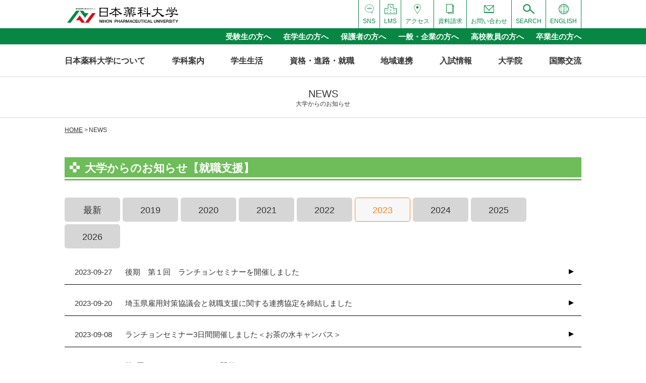

--- FILE ---
content_type: text/html; charset=UTF-8
request_url: https://www.nichiyaku.ac.jp/news/?pg=2&yr=2023&cid=25
body_size: 11756
content:
<!DOCTYPE html>
<html lang="ja">

<head>
  <!-- Google Tag Manager -->
  <script>
    (function(w, d, s, l, i) {
      w[l] = w[l] || [];
      w[l].push({
        'gtm.start': new Date().getTime(),
        event: 'gtm.js'
      });
      var f = d.getElementsByTagName(s)[0],
        j = d.createElement(s),
        dl = l != 'dataLayer' ? '&l=' + l : '';
      j.async = true;
      j.src =
        'https://www.googletagmanager.com/gtm.js?id=' + i + dl;
      f.parentNode.insertBefore(j, f);
    })(window, document, 'script', 'dataLayer', 'GTM-T3S26D6');
  </script>
  <!-- End Google Tag Manager -->
  <meta charset="utf-8">
  <meta name="viewport" content="width=device-width, initial-scale=1">
  <meta name='robots' content='index, follow, max-image-preview:large, max-snippet:-1, max-video-preview:-1' />

	<!-- This site is optimized with the Yoast SEO plugin v21.6 - https://yoast.com/wordpress/plugins/seo/ -->
	<title>NEWS アーカイブ | 日本薬科大学［薬学科・医療ビジネス薬科学科］（さいたま・お茶の水）都築学園</title>
	<link rel="canonical" href="https://www.nichiyaku.ac.jp/news/" />
	<link rel="next" href="https://www.nichiyaku.ac.jp/news/page/2/" />
	<meta property="og:locale" content="ja_JP" />
	<meta property="og:type" content="website" />
	<meta property="og:title" content="NEWS アーカイブ | 日本薬科大学［薬学科・医療ビジネス薬科学科］（さいたま・お茶の水）都築学園" />
	<meta property="og:url" content="https://www.nichiyaku.ac.jp/news/" />
	<meta property="og:site_name" content="日本薬科大学［薬学科・医療ビジネス薬科学科］（さいたま・お茶の水）都築学園" />
	<meta name="twitter:card" content="summary_large_image" />
	<!-- / Yoast SEO plugin. -->


<link rel='stylesheet' id='sbi_styles-css' href='https://www.nichiyaku.ac.jp/__wp/wp-content/plugins/instagram-feed/css/sbi-styles.min.css?ver=6.2.6' type='text/css' media='all' />
<link rel='stylesheet' id='mediaelement-css' href='https://www.nichiyaku.ac.jp/__wp/wp-includes/js/mediaelement/mediaelementplayer-legacy.min.css?ver=4.2.17' type='text/css' media='all' />
<link rel='stylesheet' id='wp-mediaelement-css' href='https://www.nichiyaku.ac.jp/__wp/wp-includes/js/mediaelement/wp-mediaelement.min.css?ver=6.5.7' type='text/css' media='all' />
<style id='classic-theme-styles-inline-css' type='text/css'>
/*! This file is auto-generated */
.wp-block-button__link{color:#fff;background-color:#32373c;border-radius:9999px;box-shadow:none;text-decoration:none;padding:calc(.667em + 2px) calc(1.333em + 2px);font-size:1.125em}.wp-block-file__button{background:#32373c;color:#fff;text-decoration:none}
</style>
<style id='global-styles-inline-css' type='text/css'>
body{--wp--preset--color--black: #000000;--wp--preset--color--cyan-bluish-gray: #abb8c3;--wp--preset--color--white: #ffffff;--wp--preset--color--pale-pink: #f78da7;--wp--preset--color--vivid-red: #cf2e2e;--wp--preset--color--luminous-vivid-orange: #ff6900;--wp--preset--color--luminous-vivid-amber: #fcb900;--wp--preset--color--light-green-cyan: #7bdcb5;--wp--preset--color--vivid-green-cyan: #00d084;--wp--preset--color--pale-cyan-blue: #8ed1fc;--wp--preset--color--vivid-cyan-blue: #0693e3;--wp--preset--color--vivid-purple: #9b51e0;--wp--preset--gradient--vivid-cyan-blue-to-vivid-purple: linear-gradient(135deg,rgba(6,147,227,1) 0%,rgb(155,81,224) 100%);--wp--preset--gradient--light-green-cyan-to-vivid-green-cyan: linear-gradient(135deg,rgb(122,220,180) 0%,rgb(0,208,130) 100%);--wp--preset--gradient--luminous-vivid-amber-to-luminous-vivid-orange: linear-gradient(135deg,rgba(252,185,0,1) 0%,rgba(255,105,0,1) 100%);--wp--preset--gradient--luminous-vivid-orange-to-vivid-red: linear-gradient(135deg,rgba(255,105,0,1) 0%,rgb(207,46,46) 100%);--wp--preset--gradient--very-light-gray-to-cyan-bluish-gray: linear-gradient(135deg,rgb(238,238,238) 0%,rgb(169,184,195) 100%);--wp--preset--gradient--cool-to-warm-spectrum: linear-gradient(135deg,rgb(74,234,220) 0%,rgb(151,120,209) 20%,rgb(207,42,186) 40%,rgb(238,44,130) 60%,rgb(251,105,98) 80%,rgb(254,248,76) 100%);--wp--preset--gradient--blush-light-purple: linear-gradient(135deg,rgb(255,206,236) 0%,rgb(152,150,240) 100%);--wp--preset--gradient--blush-bordeaux: linear-gradient(135deg,rgb(254,205,165) 0%,rgb(254,45,45) 50%,rgb(107,0,62) 100%);--wp--preset--gradient--luminous-dusk: linear-gradient(135deg,rgb(255,203,112) 0%,rgb(199,81,192) 50%,rgb(65,88,208) 100%);--wp--preset--gradient--pale-ocean: linear-gradient(135deg,rgb(255,245,203) 0%,rgb(182,227,212) 50%,rgb(51,167,181) 100%);--wp--preset--gradient--electric-grass: linear-gradient(135deg,rgb(202,248,128) 0%,rgb(113,206,126) 100%);--wp--preset--gradient--midnight: linear-gradient(135deg,rgb(2,3,129) 0%,rgb(40,116,252) 100%);--wp--preset--font-size--small: 13px;--wp--preset--font-size--medium: 20px;--wp--preset--font-size--large: 36px;--wp--preset--font-size--x-large: 42px;--wp--preset--spacing--20: 0.44rem;--wp--preset--spacing--30: 0.67rem;--wp--preset--spacing--40: 1rem;--wp--preset--spacing--50: 1.5rem;--wp--preset--spacing--60: 2.25rem;--wp--preset--spacing--70: 3.38rem;--wp--preset--spacing--80: 5.06rem;--wp--preset--shadow--natural: 6px 6px 9px rgba(0, 0, 0, 0.2);--wp--preset--shadow--deep: 12px 12px 50px rgba(0, 0, 0, 0.4);--wp--preset--shadow--sharp: 6px 6px 0px rgba(0, 0, 0, 0.2);--wp--preset--shadow--outlined: 6px 6px 0px -3px rgba(255, 255, 255, 1), 6px 6px rgba(0, 0, 0, 1);--wp--preset--shadow--crisp: 6px 6px 0px rgba(0, 0, 0, 1);}:where(.is-layout-flex){gap: 0.5em;}:where(.is-layout-grid){gap: 0.5em;}body .is-layout-flex{display: flex;}body .is-layout-flex{flex-wrap: wrap;align-items: center;}body .is-layout-flex > *{margin: 0;}body .is-layout-grid{display: grid;}body .is-layout-grid > *{margin: 0;}:where(.wp-block-columns.is-layout-flex){gap: 2em;}:where(.wp-block-columns.is-layout-grid){gap: 2em;}:where(.wp-block-post-template.is-layout-flex){gap: 1.25em;}:where(.wp-block-post-template.is-layout-grid){gap: 1.25em;}.has-black-color{color: var(--wp--preset--color--black) !important;}.has-cyan-bluish-gray-color{color: var(--wp--preset--color--cyan-bluish-gray) !important;}.has-white-color{color: var(--wp--preset--color--white) !important;}.has-pale-pink-color{color: var(--wp--preset--color--pale-pink) !important;}.has-vivid-red-color{color: var(--wp--preset--color--vivid-red) !important;}.has-luminous-vivid-orange-color{color: var(--wp--preset--color--luminous-vivid-orange) !important;}.has-luminous-vivid-amber-color{color: var(--wp--preset--color--luminous-vivid-amber) !important;}.has-light-green-cyan-color{color: var(--wp--preset--color--light-green-cyan) !important;}.has-vivid-green-cyan-color{color: var(--wp--preset--color--vivid-green-cyan) !important;}.has-pale-cyan-blue-color{color: var(--wp--preset--color--pale-cyan-blue) !important;}.has-vivid-cyan-blue-color{color: var(--wp--preset--color--vivid-cyan-blue) !important;}.has-vivid-purple-color{color: var(--wp--preset--color--vivid-purple) !important;}.has-black-background-color{background-color: var(--wp--preset--color--black) !important;}.has-cyan-bluish-gray-background-color{background-color: var(--wp--preset--color--cyan-bluish-gray) !important;}.has-white-background-color{background-color: var(--wp--preset--color--white) !important;}.has-pale-pink-background-color{background-color: var(--wp--preset--color--pale-pink) !important;}.has-vivid-red-background-color{background-color: var(--wp--preset--color--vivid-red) !important;}.has-luminous-vivid-orange-background-color{background-color: var(--wp--preset--color--luminous-vivid-orange) !important;}.has-luminous-vivid-amber-background-color{background-color: var(--wp--preset--color--luminous-vivid-amber) !important;}.has-light-green-cyan-background-color{background-color: var(--wp--preset--color--light-green-cyan) !important;}.has-vivid-green-cyan-background-color{background-color: var(--wp--preset--color--vivid-green-cyan) !important;}.has-pale-cyan-blue-background-color{background-color: var(--wp--preset--color--pale-cyan-blue) !important;}.has-vivid-cyan-blue-background-color{background-color: var(--wp--preset--color--vivid-cyan-blue) !important;}.has-vivid-purple-background-color{background-color: var(--wp--preset--color--vivid-purple) !important;}.has-black-border-color{border-color: var(--wp--preset--color--black) !important;}.has-cyan-bluish-gray-border-color{border-color: var(--wp--preset--color--cyan-bluish-gray) !important;}.has-white-border-color{border-color: var(--wp--preset--color--white) !important;}.has-pale-pink-border-color{border-color: var(--wp--preset--color--pale-pink) !important;}.has-vivid-red-border-color{border-color: var(--wp--preset--color--vivid-red) !important;}.has-luminous-vivid-orange-border-color{border-color: var(--wp--preset--color--luminous-vivid-orange) !important;}.has-luminous-vivid-amber-border-color{border-color: var(--wp--preset--color--luminous-vivid-amber) !important;}.has-light-green-cyan-border-color{border-color: var(--wp--preset--color--light-green-cyan) !important;}.has-vivid-green-cyan-border-color{border-color: var(--wp--preset--color--vivid-green-cyan) !important;}.has-pale-cyan-blue-border-color{border-color: var(--wp--preset--color--pale-cyan-blue) !important;}.has-vivid-cyan-blue-border-color{border-color: var(--wp--preset--color--vivid-cyan-blue) !important;}.has-vivid-purple-border-color{border-color: var(--wp--preset--color--vivid-purple) !important;}.has-vivid-cyan-blue-to-vivid-purple-gradient-background{background: var(--wp--preset--gradient--vivid-cyan-blue-to-vivid-purple) !important;}.has-light-green-cyan-to-vivid-green-cyan-gradient-background{background: var(--wp--preset--gradient--light-green-cyan-to-vivid-green-cyan) !important;}.has-luminous-vivid-amber-to-luminous-vivid-orange-gradient-background{background: var(--wp--preset--gradient--luminous-vivid-amber-to-luminous-vivid-orange) !important;}.has-luminous-vivid-orange-to-vivid-red-gradient-background{background: var(--wp--preset--gradient--luminous-vivid-orange-to-vivid-red) !important;}.has-very-light-gray-to-cyan-bluish-gray-gradient-background{background: var(--wp--preset--gradient--very-light-gray-to-cyan-bluish-gray) !important;}.has-cool-to-warm-spectrum-gradient-background{background: var(--wp--preset--gradient--cool-to-warm-spectrum) !important;}.has-blush-light-purple-gradient-background{background: var(--wp--preset--gradient--blush-light-purple) !important;}.has-blush-bordeaux-gradient-background{background: var(--wp--preset--gradient--blush-bordeaux) !important;}.has-luminous-dusk-gradient-background{background: var(--wp--preset--gradient--luminous-dusk) !important;}.has-pale-ocean-gradient-background{background: var(--wp--preset--gradient--pale-ocean) !important;}.has-electric-grass-gradient-background{background: var(--wp--preset--gradient--electric-grass) !important;}.has-midnight-gradient-background{background: var(--wp--preset--gradient--midnight) !important;}.has-small-font-size{font-size: var(--wp--preset--font-size--small) !important;}.has-medium-font-size{font-size: var(--wp--preset--font-size--medium) !important;}.has-large-font-size{font-size: var(--wp--preset--font-size--large) !important;}.has-x-large-font-size{font-size: var(--wp--preset--font-size--x-large) !important;}
.wp-block-navigation a:where(:not(.wp-element-button)){color: inherit;}
:where(.wp-block-post-template.is-layout-flex){gap: 1.25em;}:where(.wp-block-post-template.is-layout-grid){gap: 1.25em;}
:where(.wp-block-columns.is-layout-flex){gap: 2em;}:where(.wp-block-columns.is-layout-grid){gap: 2em;}
.wp-block-pullquote{font-size: 1.5em;line-height: 1.6;}
</style>
<link rel='stylesheet' id='jetpack_css-css' href='https://www.nichiyaku.ac.jp/__wp/wp-content/plugins/jetpack/css/jetpack.css?ver=12.8.2' type='text/css' media='all' />
<script type="text/javascript" src="https://www.nichiyaku.ac.jp/__wp/wp-includes/js/jquery/jquery.min.js?ver=3.7.1" id="jquery-core-js"></script>
<script type="text/javascript" src="https://www.nichiyaku.ac.jp/__wp/wp-includes/js/jquery/jquery-migrate.min.js?ver=3.4.1" id="jquery-migrate-js"></script>
	<style>img#wpstats{display:none}</style>
				<style type="text/css" id="wp-custom-css">
			.online-open-campus_content .is-btn a.opencampusbtn{
	display: flex;
    flex-wrap: wrap;
    align-content: center;
    justify-content: center;
    position: relative;
    width: 100%;
    max-width: 100%;
    margin: 0 15px;
    padding: 11px 40px 9px;
    border: 1px #118743 solid;
    border-radius: 50px 50px 50px 50px / 50px 50px 50px 50px;
    color: #fff;
    text-align: center;
    text-decoration: none !important;
    line-height: 1.5;
    background-color: #118743;
	font-size:1.5em;
}


.online-open-campus_content .opencampusatt{
	color:#666;
	font-size:80%;
	text-align:center;
}		</style>
		    <link rel="stylesheet" href="/css/fancybox.css">
  <link rel="stylesheet" href="/css/common.css">
  <link rel="stylesheet" href="/css/english2023.css" />
  <link rel="stylesheet" href="/css/kampo-aroma-course.css" />
  <link rel="stylesheet" href="https://cdn.jsdelivr.net/npm/slick-carousel@1.8.1/slick/slick-theme.min.css"><link rel="stylesheet" href="https://cdn.jsdelivr.net/npm/slick-carousel@1.8.1/slick/slick.min.css"> 
  <link rel="shortcut icon" href="/images/common/favicon.ico" type="image/x-icon" />
  <link rel="apple-touch-icon" href="/images/common/apple-touch-icon.png" />
  <link rel="apple-touch-icon" sizes="57x57" href="/images/common/apple-touch-icon-57x57.png" />
  <link rel="apple-touch-icon" sizes="72x72" href="/images/common/apple-touch-icon-72x72.png" />
  <link rel="apple-touch-icon" sizes="76x76" href="/images/common/apple-touch-icon-76x76.png" />
  <link rel="apple-touch-icon" sizes="114x114" href="/images/common/apple-touch-icon-114x114.png" />
  <link rel="apple-touch-icon" sizes="120x120" href="/images/common/apple-touch-icon-120x120.png" />
  <link rel="apple-touch-icon" sizes="144x144" href="/images/common/apple-touch-icon-144x144.png" />
  <link rel="apple-touch-icon" sizes="152x152" href="/images/common/apple-touch-icon-152x152.png" />
  <link rel="apple-touch-icon" sizes="180x180" href="/images/common/apple-touch-icon-180x180.png" />
</head>

<body>
  <!-- Google Tag Manager (noscript) -->
  <noscript><iframe src="https://www.googletagmanager.com/ns.html?id=GTM-T3S26D6" height="0" width="0" style="display:none;visibility:hidden"></iframe></noscript>
  <!-- End Google Tag Manager (noscript) -->
  <div id="wrapper">
    <div id="header">
      <div class="layout-wrap">
        <h1><a href="/"><img src="/images/common/logo01.svgz" alt=""></a></h1>
        <a id="spMenuBtn" href="javascript:void(0);"><i></i><i></i><i></i></a>
        <div class="block-header-pc-tool-menu">
          <ul>
            
              <li><a href="/english/"><img src="/images/common/ico-global01.svgz" alt=""><i>ENGLISH</i></a></li>
              <li><a href="/search/"><img src="/images/common/ico-search01.svgz" alt=""><i>SEARCH</i></a></li>
              <li><a href="/contact/"><img src="/images/common/ico-contact01.svgz" alt=""><i>お問い合わせ</i></a></li>
              <li><a href="/document/"><img src="/images/common/ico-document01.svgz" alt=""><i>資料請求</i></a></li>
              <li><a href="/access/"><img src="/images/common/ico-access01.svgz" alt=""><i>アクセス</i></a></li>
              <li><a href="https://lms.nichiyaku.ac.jp" target="_blank"><img src="/images/common/ico-portal01.svg" alt=""><i>LMS</i></a></li>
              <li><a href="/sns/"><img src="/images/common/ico-sns01.svgz" alt=""><i>SNS</i></a></li>
                        </ul>
        </div>
      </div>
    </div>
    <div id="pcSubMenu">
      <ul class="layout-wrap">
        <li><a href="/for-students/">受験生の方へ</a></li>
        <li><a href="/for-current-students/">在学生の方へ</a></li>
        <li><a href="/for-parents/">保護者の方へ</a></li>
        <li><a href="/qualification-course-employment/for-general-company/">一般・企業の方へ</a></li>
        <li><a href="/for-teachers/">高校教員の方へ</a></li>
        <li><a href="/for-graduates/">卒業生の方へ</a></li>
      </ul>
    </div>
    <div id="pcMainMenu">
      <ul class="layout-wrap">
        <li>
          <span>日本薬科大学について</span>
          <div class="block-pulldown-menu-wrap">
            <div class="layout-wrap">
              <div class="module-block-left">
                <em>大学案内</em>
                <div class="module-block-list">
                  <ul class="module-block-menu-list">
                    <li><a href="/about/educational-goal/">建学の精神・教育目標</a></li>
                    <li><a href="/about/overview/">概要・情報公開</a></li>
                    <li><a href="/about/history/">沿革</a></li>
                  </ul>
                  <ul class="module-block-menu-list">
                    <li><a href="/about/3-policies/">3つの方針</a></li>
                    <li><a href="/about/campus-introduction/">キャンパス紹介</a></li>
                    <li><a href="/virtual_open-campus/">バーチャルキャンパスツアー</a></li>
                  </ul>
                </div>
              </div>
              <div class="module-block-right">
                <em>施設案内</em>
                <div class="module-block-list">
                  <ul class="module-block-menu-list">
                    <li><a href="/about/research-training/">研究実習棟</a></li>
                    <li><a href="/about/training-accommodation/">研修宿泊棟</a></li>
                    <li><a href="/about/dining-room-welfare/">食堂厚生棟</a></li>
                    <li><a href="/about/library/">図書館</a></li>
                  </ul>
                  <ul class="module-block-menu-list">
                    <li><a href="/about/medicinal-botanical-garden/">薬用植物園</a></li>
                    <li><a href="/kampomuseum/">漢方資料館</a></li>
                    <li><a href="/about/cafeteria/">カフェテリア</a></li>
                  </ul>
                </div>
              </div>
            </div>
          </div>
          </li>
          <li>
            <span>学科案内</span>
            <div class="block-pulldown-menu-wrap">
              <div class="layout-wrap">
                <div class="module-block-left">
                  <em class="elem-module-large"><a href="/course-information/pharmacy/">薬学部　薬学科</a></em>
                  <div class="module-block-list">
                    <figure><img src="/images/common/img-block-menu02-01.jpg" alt=""></figure>
                    <ul class="module-block-menu-list">
                      <li style="border-top: none;">(さいたまキャンパス)</li>
                      <li><a href="/course-information/pharmacy/health-pharmacy/">健康薬学コース</a></li>
                      <li><a href="/course-information/pharmacy/herbal-medicine/">漢方薬学コース</a></li>
                      <li><a href="/course-information/pharmacy/medical-pharmacy/">医療薬学コース</a></li>
                    </ul>
                  </div>
                  <em><a href="/course-information/pharmacy/field-division-introduction/">薬学科分野・教員紹介</a></em>
                  <em><a href="/course-information/datascience-center/">データサイエンスセンター</a></em>
                </div>
                <div class="module-block-right">
                  <em class="elem-module-large"><a href="/course-information/medical-business-pharmacy/">薬科学部　医療ビジネス薬科学科</a></em>
                  <div class="module-block-list">
                    <figure><img src="/images/common/img-block-menu02-02.jpg" alt=""></figure>
                    <ul class="module-block-menu-list">
                      <li style="border-top: none;">(お茶の水キャンパス)</li>
                      <li><a href="/course-information/medical-business-pharmacy/business-pharmacy/">ビジネス薬学コース</a></li>
                      <li><a href="/course-information/medical-business-pharmacy/information-pharmacy/">情報薬学コース</a></li>
                      <li><a href="/course-information/medical-business-pharmacy/korean-pharmacy/">韓国薬学コース</a></li>
                      <li class="paT1em">(さいたまキャンパス)</li>
                      <li><a href="/course-information/medical-business-pharmacy/sports-pharmacy/">スポーツ薬学コース</a></li>
                      <li><a href="/course-information/medical-business-pharmacy/nutrition-pharmacy/">栄養薬学コース</a></li>
                    </ul>
                  </div>
                  <em><a href="/course-information/medical-business-pharmacy/teachers/">薬科学部　医療ビジネス薬科学科 教員紹介</a></em>
                                  </div>
              </div>
            </div>
            </li>
            <li>
              <span>学生生活</span>
              <div class="block-pulldown-menu-wrap">
                <div class="layout-wrap">
                  <div class="module-block-left">
                    <em>キャンパスカレンダー</em>
                    <div class="module-block-list">
                      <ul class="module-block-menu-list">
                        <li><a href="/campus-life/calendar/saitama-campus/">さいたまキャンパス</a></li>
                      </ul>
                      <ul class="module-block-menu-list">
                        <li><a href="/campus-life/calendar/ochanomizu-campus/">お茶の水キャンパス</a></li>
                      </ul>
                    </div>
                    <em><a href="/campus-life/introduction-video/">動画紹介</a></em>
                    <em>学生生活支援</em>
                    <div class="module-block-list">
                      <ul class="module-block-menu-list">
                        <li><a href="/campus-life/life-support/school-bus/">スクールバス</a></li>
                      </ul>
                      <ul class="module-block-menu-list">
                        <li><a href="/campus-life/life-support/house/">住まいの紹介</a></li>
                      </ul>
                    </div>
                  </div>
                  <div class="module-block-right">
                    <em>奨学金について</em>
                    <div class="module-block-list">
                      <ul class="module-block-menu-list">
                        <li><a href="/campus-life/scholarship/pharmacy/">薬学部　薬学科</a></li>
                      </ul>
                      <ul class="module-block-menu-list">
                        <li><a href="/campus-life/scholarship/medical-business-pharmaceutical-sciences/">薬科学部 医療ビジネス薬科学科</a></li>
                      </ul>
                    </div>
                    <em><a href="/campus-life/club-circle/">部活・サークル</a></em>
                  </div>
                </div>
              </div>
              </li>
              <li>
                <span>資格・進路・就職</span>
                <div class="block-pulldown-menu-wrap">
                  <div class="layout-wrap">
                    <div class="module-block-left">
                      <em><a href="/qualification-course-employment/qualification/">取得できる資格</a></em>
                      <div class="module-block-list">
                        <ul class="module-block-menu-list">
                          <li><a href="/qualification-course-employment/qualification/nr-supplement-advisor/">NR・サプリメントアドバイザー</a></li>
                          <li><a href="/qualification-course-employment/qualification/registered-seller/">登録販売者</a></li>
                          <li><a href="/qualification-course-employment/qualification/about_pharmacist/">薬剤師</a></li>
                        </ul>
                        <ul class="module-block-menu-list">
                          <li><a href="/qualification-course-employment/qualification/medical-information-manager/">診療情報管理士</a></li>
                          <li><a href="/qualification-course-employment/qualification/medical-information-person-in-charge/">医療情報担当者（MR）</a></li>
                        </ul>
                      </div>
                      <em class="d-inline-block"><a href="/qualification-course-employment/career-support-center/">就職課</a></em>
                      <em class="d-inline-block paL20"><a href="/qualification-course-employment/employment-career/">就職・進路</a></em>
                      <em><a href="/qualification-course-employment/qualification/links/">就職活動に役立つリンク集</a></em>
                    </div>
                    <div class="module-block-right">
                      <em>卒業生の声</em>
                      <div class="module-block-list">
                        <ul class="module-block-menu-list">
                          <li><a href="/qualification-course-employment/voice-of-graduates/pharmacy/">薬学部 薬学科</a></li>
                        </ul>
                        <ul class="module-block-menu-list">
                          <li><a href="/qualification-course-employment/voice-of-graduates/medical-business-pharmaceutical-sciences/">薬科学部 医療ビジネス薬科学科</a></li>
                        </ul>
                      </div>
                      <em>一般・企業の方へ</em>
                      <div class="module-block-list">
                        <ul class="module-block-menu-list">
                          <li><a href="/qualification-course-employment/for-general-company/pharmacy/">採用担当者様へ</a></li>
                          <li><a href="https://www.nichiyaku.ac.jp/qualification-course-employment/for-general-company/internship/">インターンシップの<br>受け入れについて</a></li>
                        </ul>
                      </div>
                    </div>
                  </div>
                </div>
                </li>
                <li>
                  <span>地域連携</span>
                  <div class="block-pulldown-menu-wrap">
                    <div class="layout-wrap">
                      <div class="module-block-left">
                        <em><a href="/regional-alliances/regional-exchange/">地域交流</a></em>
                        <em><a href="/regional-alliances/lifelong-learning/">生涯学習</a></em>
                      </div>
                      <div class="module-block-right">
                        <em><a href="/regional-alliances/partner-product/">産学官連携商品</a></em>
                        <figure><a href="/regional-alliances/partner-product/"><img src="/images/common/img-block-menu05-01.jpg" alt="" class="partner-product-img"></a></figure>
                      </div>
                    </div>
                  </div>
                  </li>
                  <li>
                    <span>入試情報</span>
                    <div class="block-pulldown-menu-wrap">
                      <ul class="layout-wrap col3">
                        <li><em><a href="/admission/" class="u-font-24">入試情報TOP</a></em></li>
                        <li><em><a href="/admission/entrance-method/">入試方法について</a></em></li>
                        <li><em><a href="/admission/faq/">よくある質問</a></em></li>
                      </ul>

                      <ul class="layout-wrap col4">
                        <li><em><a href="/addmission/policy/"><small class="u-fsxs">アドミッションポリシー</small></a></em></li>
                        <li><em><a href="/addmission/recruitment-capacity/"><small class="u-fsxs">募集定員</small></a></em></li>
                        <li><em><a href="/addmission/examination-hall/"><small class="u-fsxs">試験会場</small></a></em></li>
                        <li><em><a href="/addmission/examination-fee/"><small class="u-fsxs">受験料</small></a></em></li>
                        <li><em><a href="https://nihonyakka.campus-p.jp/entry/" target="_blank"><small class="u-fsxs">Web出願</small></a></em></li>
                        <li><em><a href="/addmission/tuition-payment/"><small class="u-fsxs">学費</small></a></em></li>
                        <li><em><a href="/addmission/result/"><small class="u-fsxs">入試結果</small></a></em></li>
                        <li><em><a href="/addmission/past-exam/"><small class="u-fsxs">過去問</small></a></em></li>
                        <li><em><a href="/addmission/enrollment-support/"><small class="u-fsxs">修学支援新制度（新入生用）</small></a></em></li>
                        <li><em><a href="/admission/online-exam/"><small class="u-fsxs">オンライン試験実施の手引き</small></a></em></li>
                        <li><em><a href="/uploads/2023/09/e4edadd605dba56d92437de24a39fbad.pdf" target="_blank"><small class="u-fsxs">特待生・特別奨学生選抜基準</small></a></em></li>
                        <!--<li style="width: auto;"><em><a href="/uploads/2023/03/585224990a4fc6b2a61d96633942f8e4.pdf"><small class="u-fsxs">2025年度（令和7年度）入学者選抜における出題教科・科目等について（予告）</small></a></em></li>-->
                        <li></li>
                      </ul>
                    </div>
                    </li>
                    <li>
                      <span>大学院</span>
                      <div class="block-pulldown-menu-wrap">
                        <ul class="layout-wrap col3">
                          <li>
                            <figure><img src="/images/common/img-block-menu06-01.jpg" alt="" class="graduate-img u-mb1_25"></figure>
                          </li>
                          <li>
                            <div class="layout-wrap p-layput-wrap-col1">
                              <div class="p-layput-wrap-col1-col">
                                <em><a href="/graduate/pharmaceutical-sciences/">薬学研究科</a></em>
                              </div>
                              <div class="p-layput-wrap-col1-col">
                                <em><a href="/graduate/3-policies/">3つの方針</a></em>
                              </div>
                              <div class="p-layput-wrap-col1-col">
                                <em><a href="/graduate/pharmaceutical-sciences-department/">指導教員・課題研究一覧</a></em>
                              </div>
                              <div class="p-layput-wrap-col1-col">
                                <em><a href="/graduate/thesis/">大学院学位論文</a></em>
                              </div>
                            </div>
                          </li>
                          <li>
                            <div class="layout-wrap p-layput-wrap-col1">
                              <div class="p-layput-wrap-col1-col">
                                <em><a href="/graduate/admission/">入試情報</a></em>
                              </div>
                              <div class="p-layput-wrap-col1-col">
                                <em><a href="/graduate/admission/tuition-payment/">学費</a></em>
                              </div>
                              <div class="p-layput-wrap-col1-col">
                                <em><a href="/uploads/2025/04/755a17f2c11734fd2ad8a39c5c8b810d.pdf" target="_blank">学生便覧</a></em>
                              </div>
                            </div>
                          </li>
                        </ul>
                      </div>
                      </li>
                      <li>
                        <span>国際交流</span>
                        <div class="block-pulldown-menu-wrap">
                          <ul class="layout-wrap col2">
                            <li>
                              <div class="layout-wrap p-layput-wrap-col1">
                                <div class="p-layput-wrap-col1-col">
                                  <em><a href="/kokusai/">国際交流</a></em>
                                  <div class="module-block-list">
                                    <ul class="module-block-menu-list">
                                      <li><a href="/news/?cid=33">NEWS</a></li>
                                      <li><a href="/kokusai/study-abroad/">送り出し実績</a></li>
                                      <li><a href="/kokusai/study-from-abroad/">受け入れ実績</a></li>
                                      <li><a href="/kokusai/overseas-study-support/">海外留学支援</a></li>
                                      <li><a href="/kokusai/#teikei">海外提携校</a></li>
                                    </ul>
                                  </div>
                                </div>
                              </div>
                            </li>
                            <li>
                              <div class="layout-wrap p-layput-wrap-col1">
                                <div class="p-layput-wrap-col1-col">
                                  <em><a href="https://www.facebook.com/groups/2933667176713626" target="_blank">国際交流 Facebook</a></em>
                                </div>
                              </div>
                            </li>
                          </ul>
                        </div>
                        </li>
      </ul>
    </div>
    <div id="spMainMenu">
      <div class="block-sp-menu-wrap">

        <div class="module-block-top2">
          <ul>
            <li><a href="/for-students/"><img src="/images/common/ico-book01.svg" alt=""><i>受験生の方へ</i></a></li>
            <li><a href="/for-current-students/"><img src="/images/common/ico-pencil01.svg" alt=""><i>在学生の方へ</i></a></li>
            <li><a href="/document/" class="other-menu"><img src="/images/common/ico-document03.svg" alt=""><i>資料請求</i></a></li>
            <li><a href="/sns/" class="other-menu"><img src="/images/common/ico-sns02.svg" alt=""><i>SNS</i></a></li>
            <li><a href="/english/"><img src="/images/common/ico-global02.svgz" alt=""><i>ENGLISH</i></a></li>
            <li><a href="https://lms.nichiyaku.ac.jp" target="_blank"><img src="/images/common/ico-portal02.svg" alt=""><i>LMS</i></a></li>
            <li><a href="/access/"><img src="/images/common/ico-access02.svgz" alt=""><i>交通アクセス</i></a></li>
          </ul>
        </div>

        <ul class="module-block-middle">
          <li>
            <a href="javascript:void(0);">日本薬科大学について</a>
            <ul>
              <li><a href="/about/educational-goal/">建学の精神・教育目標</a></li>
              <li><a href="/about/overview/">概要・情報公開</a></li>
              <li><a href="/about/history/">沿革</a></li>
              <li><a href="/about/3-policies/">3つの方針</a></li>
              <li><a href="/about/campus-introduction/">キャンパス紹介</a></li>
              <li><a href="/virtual_open-campus/">バーチャルキャンパスツアー</a></li>
              <li>
                <a href="javascript:void(0);">施設案内</a>
                <ul>
                  <li><a href="/about/research-training/">研究実習棟</a></li>
                  <li><a href="/about/training-accommodation/">研修宿泊棟</a></li>
                  <li><a href="/about/library/">図書館</a></li>
                  <li><a href="/about/medicinal-botanical-garden/">薬用植物園</a></li>
                  <li><a href="/kampomuseum/">漢方資料館</a></li>
                  <li><a href="/about/dining-room-welfare/">食堂厚生棟</a></li>
                  <li><a href="/about/cafeteria/">カフェテリア</a></li>
                </ul>
              </li>
            </ul>
          </li>
          <li>
            <a href="javascript:void(0);">学科案内</a>
            <ul>
              <li>
                <a href="javascript:void(0);">薬学科</a>
                <ul>
                  <li><a href="/course-information/pharmacy/">薬学科TOP</a></li>
                  <li class="paL10">(さいたまキャンパス)</li>
                  <li><a href="/course-information/pharmacy/health-pharmacy/">健康薬学コース</a></li>
                  <li><a href="/course-information/pharmacy/herbal-medicine/">漢方薬学コース</a></li>
                  <li><a href="/course-information/pharmacy/medical-pharmacy/">医療薬学コース</a></li>
                  <li><a href="/course-information/pharmacy/field-division-introduction/">薬学科分野・教員紹介</a></li>
                </ul>
              </li>
              <li>
                <a href="javascript:void(0);">医療ビジネス薬科学科</a>
                <ul>
                  <li><a href="/course-information/medical-business-pharmacy/">医療ビジネス薬科学科TOP</a></li>
                  <li class="paL10">(お茶の水キャンパス)</li>
                  <li><a href="/course-information/medical-business-pharmacy/business-pharmacy/">ビジネス薬学コース</a></li>
                  <li><a href="/course-information/medical-business-pharmacy/information-pharmacy/">情報薬学コース</a></li>
                  <li><a href="/course-information/medical-business-pharmacy/korean-pharmacy/">韓国薬学コース</a></li>
                  <li class="paL10">(さいたまキャンパス)</li>
                  <li><a href="/course-information/medical-business-pharmacy/sports-pharmacy/">スポーツ薬学コース</a></li>
                  <li><a href="/course-information/medical-business-pharmacy/nutrition-pharmacy/">栄養薬学コース</a></li>
                  <li><a href="/course-information/medical-business-pharmacy/teachers/">医療ビジネス薬科学科教員紹介</a></li>
                </ul>
              </li>
              <li>
                <a href="/course-information/datascience-center/">データサイエンスセンター</a>
              </li>
                          </ul>
          </li>
          <li>
            <a href="javascript:void(0);">学生生活</a>
            <ul>
              <li>
                <a href="javascript:void(0);">キャンパスカレンダー</a>
                <ul>
                  <li><a href="/campus-life/calendar/saitama-campus/">さいたまキャンパス</a></li>
                  <li><a href="/campus-life/calendar/ochanomizu-campus/">お茶の水キャンパス</a></li>
                </ul>
              </li>
              <li><a href="/campus-life/introduction-video/">動画紹介</a></li>
              <li>
                <a href="javascript:void(0);">学生生活支援</a>
                <ul>
                  <li><a href="/campus-life/life-support/school-bus/">スクールバス</a></li>
                  <li><a href="/campus-life/life-support/house/">住まいの紹介</a></li>
                </ul>
              </li>
              <li>
                <a href="javascript:void(0);">奨学金について</a>
                <ul>
                  <li><a href="/campus-life/scholarship/pharmacy/">薬学科（6年制）</a></li>
                  <li><a href="/campus-life/scholarship/medical-business-pharmaceutical-sciences/">医療ビジネス薬科学科（4年制）</a></li>
                </ul>
              </li>
              <li><a href="/campus-life/club-circle/">部活・サークル</a></li>
            </ul>
          </li>
          <li>
            <a href="javascript:void(0);">資格・進路・就職</a>
            <ul>
              <li>
                <a href="javascript:void(0);">取得できる資格</a>
                <ul>
                  <li><a href="/qualification-course-employment/qualification/">取得できる資格TOP</a></li>
                  <li><a href="/qualification-course-employment/qualification/nr-supplement-advisor/">NR・サプリメントアドバイザー</a></li>
                  <li><a href="/qualification-course-employment/qualification/medical-information-manager/">診療情報管理士</a></li>
                  <li><a href="/qualification-course-employment/qualification/registered-seller/">登録販売者</a></li>
                  <li><a href="/qualification-course-employment/qualification/medical-information-person-in-charge/">医療情報担当者（MR）</a></li>
                  <li><a href="/qualification-course-employment/qualification/about_pharmacist/">薬剤師</a></li>
                </ul>
              </li>
              <li><a href="/qualification-course-employment/career-support-center/">就職課</a></li>
              <li><a href="/qualification-course-employment/employment-career/">就職・進路</a></li>
              <li><a href="/qualification-course-employment/qualification/links/">就職活動に役立つリンク集</a></li>
              <li>
                <a href="javascript:void(0);">卒業生の声</a>
                <ul>
                  <li><a href="/qualification-course-employment/voice-of-graduates/pharmacy/">薬学科</a></li>
                  <li><a href="/qualification-course-employment/voice-of-graduates/medical-business-pharmaceutical-sciences/">医療ビジネス薬科学科</a></li>
                </ul>
              </li>
              <li>
                <a href="javascript:void(0);">一般・企業の方へ</a>
                <ul>
                  <li><a href="/qualification-course-employment/for-general-company/pharmacy/">採用担当者様へ</a></li>
                  <li><a href="https://www.nichiyaku.ac.jp/qualification-course-employment/for-general-company/internship/">インターンシップの<br>受け入れについて</a></li>
                </ul>
              </li>
            </ul>
          </li>
          <li>
            <a href="javascript:void(0);">地域連携</a>
            <ul>
              <li><a href="/regional-alliances/regional-exchange/">地域交流</a></li>
              <li><a href="/regional-alliances/lifelong-learning/">生涯学習</a></li>
              <li><a href="/regional-alliances/partner-product/">産学官連携商品</a></li>
            </ul>
          </li>
          <li>
            <a href="javascript:void(0);">入試情報</a>
            <ul>
              <li><a href="/admission/">入試情報TOP</a></li>
              <li>
                <a href="javascript:void(0);">薬学科（6年制）</a>
                <ul>
                  <li><a href="/admission/ao/">総合型選抜AO</a></li>
                  <li><a href="/admission/designated-school/">学校推薦型選抜指定校制</a></li>
                  <li><a href="/admission/public-appeal/">学校推薦型選抜公募制</a></li>
                  <li><a href="/admission/scholarship-student/">チャレンジ選抜（薬学科）</a></li>
                  <li><a href="/admission/general-n/">一般選抜</a></li>
                  <li><a href="/admission/center-entrance/">大学入学共通テスト利用</a></li>
                  <li><a href="/admission/center-special-scholar/">大学共通テスト利用特待生選抜</a></li>
                  <li><a href="/admission/special_1/">特別入試（社会人・帰国子女）</a></li>
                  <li><a href="/admission/special_2/">特別入試（編入学）</a></li>
                </ul>
              </li>
              <li>
                <a href="javascript:void(0);">医療ビジネス薬科学科（4年制）</a>
                <ul>
                  <li><a href="/admission/ao/#layout-tab2">総合型選抜AO</a></li>
                  <li><a href="/admission/designated-school/#layout-tab2">学校推薦型選抜指定校制</a></li>
                  <li><a href="/admission/public-appeal/#layout-tab2">学校推薦型選抜公募制</a></li>
                  <li><a href="/admission/special-scholar/">チャレンジ選抜（医療ビジネス薬科学科）</a></li>
                  <li><a href="/admission/general-n/#layout-tab2">一般選抜</a></li>
                  <li><a href="/admission/center-entrance/#layout-tab2">大学入学共通テスト利用</a></li>
                  <li><a href="/admission/special_1/#layout-tab2">特別入試（社会人・帰国子女）</a></li>
                  <li><a href="/admission/special_2/#layout-tab2">特別入試（編入学）</a></li>
                  <li><a href="/admission/international-student/">外国人留学生選抜</a></li>
                </ul>
              </li>
              <li><a href="/admission/reason/">入試方法について</a></li>
              <li><a href="/addmission/policy/">アドミッションポリシー</a></li>
              <li><a href="/addmission/recruitment-capacity/">募集定員</a></li>
              <li><a href="/addmission/examination-hall/">試験会場</a></li>
              <li><a href="/addmission/examination-fee/">受験料</a></li>
              <li><a href="https://nihonyakka.campus-p.jp/entry/" target="_blank">Web出願</a></li>
              <li><a href="/addmission/tuition-payment/">学費</a></li>
              <li><a href="/addmission/result/">入試結果</a></li>
              <li><a href="/admission/faq/">よくある質問</a></li>
              <li><a href="/admission/past-exam/">過去問</a></li>
              <li><a href="/addmission/enrollment-support/">修学支援新制度（新入生用）</a></li>
              <li><a href="/admission/online-exam/">オンライン試験実施の手引き</a></li>
              <li><a href="/uploads/2023/09/e4edadd605dba56d92437de24a39fbad.pdf" target="_blank">特待生・特別奨学生選抜基準</a></li>
              <li><a href="/uploads/2023/03/585224990a4fc6b2a61d96633942f8e4.pdf">2025年度（令和7年度）入学者選抜における出題教科・科目等について（予告）</a></li>
            </ul>
          </li>
          <li>
            <a href="javascript:void(0);">大学院</a>
            <ul>
              <li><a href="/graduate/pharmaceutical-sciences/">薬学研究科</a></li>
              <li><a href="/graduate/3-policies/">3つの方針</a></li>
              <li><a href="/graduate/pharmaceutical-sciences-department/">指導教員・課題研究一覧</a></li>
              <li><a href="/graduate/admission/">入試情報</a></li>
              <li><a href="/graduate/admission/tuition-payment/">学費</a></li>
              <li><a href="/uploads/2025/04/755a17f2c11734fd2ad8a39c5c8b810d.pdf">学生便覧</a></li>
              <li><a href="/graduate/thesis/">大学院学位論文</a></li>
            </ul>
          </li>
          <li>
            <a href="javascript:void(0);">国際交流</a>
            <ul>
              <li><a href="/kokusai/">国際交流</a></li>
              <li><a href="/news/?cid=33">NEWS</a></li>
              <li><a href="/kokusai/study-abroad/">送り出し実績</a></li>
              <li><a href="/kokusai/study-from-abroad/">受け入れ実績</a></li>
              <li><a href="/kokusai/overseas-study-support/">海外留学支援</a></li>
              <li><a href="/kokusai/#teikei">海外提携校</a></li>
              <li><a href="https://www.facebook.com/groups/2933667176713626" target="_blank">国際交流 Facebook</a></li>
            </ul>
          </li>
          <li>
            <a href="javascript:void(0);">漢方アロマコース</a>
            <ul>
              <li><a href="/kampo-aroma-course/">漢方アロマコースTOP</a></li>
              <li>
                <a href="javascript:void(0);">2023年度</a>
                <ul>
                  <li><a href="/kampo-aroma-course/2023year/course/">コース概要</a></li>
                  <li><a href="/kampo-aroma-course/2023year/program/">プログラム</a></li>
                  <li><a href="/kampo-aroma-course/2023year/teachers/">講師</a></li>
                  <li><a href="/kampo-aroma-course/2023year/recruit/">募集要項</a></li>
                </ul>
              </li>
            </ul>
          </li>
          <li><a href="/for-parents/">保護者の方へ</a></li>
          <li><a href="/qualification-course-employment/for-general-company/">一般・企業の方へ</a></li>
          <li><a href="/for-teachers/">高校教員の方へ</a></li>
          <li><a href="/for-graduates/">卒業生の方へ</a></li>
        </ul>
        <ul class="module-block-bottom">
          <li>
            <a href="/recruit/">
              <img src="/images/common/ico-recruit02.svg" alt="">
              <i>採用情報</i>
            </a>
          </li>
          <li>
            <a href="/contact/">
              <img src="/images/common/ico-contact02.svgz" alt="">
              <i>お問い合わせ</i>
            </a>
          </li>
        </ul>
        <div class="module-block-top">
          <form action="/search/" method="get">
            <input type="text" name="keyword" placeholder="検索ワードを入力" value="">
            <input type="submit" value="">
          </form>
        </div>
      </div>
    </div>

    <div id="content">
      <a id="pageTop" href="#top"><img src="/images/common/btn-arrow01.svgz" alt=""></a>
<em id="layout-page-title">
	NEWS
	<i>大学からのお知らせ</i>
</em>
<ol id="layout-pankuzu" class="layout-wrap"><li><a href="/">HOME</a></li><li>NEWS</li></ol>

<div class="layout-wrap">
	
		<h1 class="block-ttl02">大学からのお知らせ【就職支援】</h1>
		<ul class="layout-archive-year">
			<li><a href="/news/">最新</a></li>
<li><a href="/news/?yr=2019&cid=25">2019</a></li>
<li><a href="/news/?yr=2020&cid=25">2020</a></li>
<li><a href="/news/?yr=2021&cid=25">2021</a></li>
<li><a href="/news/?yr=2022&cid=25">2022</a></li>
<li><a href="/news/?yr=2023&cid=25" class="current">2023</a></li>
<li><a href="/news/?yr=2024&cid=25">2024</a></li>
<li><a href="/news/?yr=2025&cid=25">2025</a></li>
<li><a href="/news/?yr=2026&cid=25">2026</a></li>

		</ul>
	<ul class="layout-archive">
<li><a href="https://www.nichiyaku.ac.jp/news/23720/"><span>2023-09-27</span>後期　第１回　ランチョンセミナーを開催しました</a></li>
<li><a href="https://www.nichiyaku.ac.jp/news/23586/"><span>2023-09-20</span>埼玉県雇用対策協議会と就職支援に関する連携協定を締結しました</a></li>
<li><a href="https://www.nichiyaku.ac.jp/news/23501/"><span>2023-09-08</span>ランチョンセミナー3日間開催しました＜お茶の水キャンパス＞</a></li>
<li><a href="https://www.nichiyaku.ac.jp/news/22049/"><span>2023-07-05</span>第7回ランチョンセミナーを開催しました</a></li>
<li><a href="https://www.nichiyaku.ac.jp/news/21997/"><span>2023-07-03</span>第6回ランチョンセミナーを開催しました</a></li>
<li><a href="https://www.nichiyaku.ac.jp/news/21855/"><span>2023-06-26</span>第８回ランチョンセミナーを実施しました</a></li>
<li><a href="https://www.nichiyaku.ac.jp/news/21772/"><span>2023-06-19</span>お茶の水キャンパスにて、日本で働きたい留学生4年生向けガイダンスをしました。</a></li>
<li><a href="https://www.nichiyaku.ac.jp/news/21623/"><span>2023-06-12</span>第5回　ランチョンセミナーを実施しました</a></li>
<li><a href="https://www.nichiyaku.ac.jp/news/21530/"><span>2023-06-07</span>第４回ランチョンセミナーを開催しました</a></li>
<li><a href="https://www.nichiyaku.ac.jp/news/21111/"><span>2023-05-24</span>第３回ランチョンセミナーを開催しました</a></li>
</ul><div class="module-block-btn center"><a class="prev page-numbers" href="https://www.nichiyaku.ac.jp/news?yr=2023&#038;cid=25">前の10件</a>
<a class="page-numbers" href="https://www.nichiyaku.ac.jp/news?yr=2023&#038;cid=25">1</a>
<span aria-current="page" class="page-numbers current">2</span>
<a class="page-numbers" href="https://www.nichiyaku.ac.jp/news?pg=3&#038;yr=2023&#038;cid=25">3</a>
<a class="next page-numbers" href="https://www.nichiyaku.ac.jp/news?pg=3&#038;yr=2023&#038;cid=25">次の10件</a></div></div>
</div>

<div id="footer">
	
					<ul class="block-footer-links">
						<li><a href="/privacy-policy/">個人情報について</a></li>
						<li><a href="/sitemap/">サイトマップ</a></li>
					</ul>
					<em class="block-logo"><a href="/"><img src="/images/common/logo01.svgz" alt="日本薬科大学 NIHON PHARMACEUTICAL UNIVERCITY"></a></em>
	<div class="layout-wrap">
		
						<a href="/document/" class="block-request">
							<div class="module-block-pht"><img src="/images/common/img-footer-document01.jpg" alt=""></div>
							<p class="module-block-text"><strong>REQUEST</strong>大学案内・資料請求はこちら</p>
						</a>
						<div class="block-address">
							<div class="module-block-campus">
								<strong>さいたまキャンパス</strong>
								<p>
									〒362-0806 埼玉県北足立郡伊奈町小室10281<br>
									TEL.048-721-1155　FAX.048-721-6718
								</p>
							</div>
							<div class="module-block-campus">
								<strong>お茶の水キャンパス</strong>
								<p>
									〒113-0034 東京都文京区湯島3丁目15-9<br>
									TEL.03-5812-9011　FAX.03-5812-9017
								</p>
							</div>
						</div>
						</div>
	<p id="copyright">&copy;Nihon Pharmaceutical University. All Rights Reserved.<span> 　　</span><a href="/group-school/">関連校</a></p>
</div>
</div>

<script src="//ajax.googleapis.com/ajax/libs/jquery/3.2.1/jquery.min.js"></script>
<script src="/js/slick.min.js"></script>
<script src="/js/fancybox.js"></script>
<script src="/js/common.js"></script>
<!-- Instagram Feed JS -->
<script type="text/javascript">
var sbiajaxurl = "https://www.nichiyaku.ac.jp/__wp/wp-admin/admin-ajax.php";
</script>
<script defer type="text/javascript" src="https://stats.wp.com/e-202605.js" id="jetpack-stats-js"></script>
<script type="text/javascript" id="jetpack-stats-js-after">
/* <![CDATA[ */
_stq = window._stq || [];
_stq.push([ "view", {v:'ext',blog:'166453018',post:'0',tz:'9',srv:'www.nichiyaku.ac.jp',j:'1:12.8.2'} ]);
_stq.push([ "clickTrackerInit", "166453018", "0" ]);
/* ]]> */
</script>
</body>

</html>

--- FILE ---
content_type: text/css;charset=UTF-8
request_url: https://www.nichiyaku.ac.jp/css/common.css
body_size: 22147
content:
@charset "utf-8";@charset "utf-8";@charset "utf-8";@import url('https://fonts.googleapis.com/css2?family=Noto+Sans+JP&display=swap');@import url('https://fonts.googleapis.com/css2?family=Noto+Sans+JP&display=swap');@import url('https://fonts.googleapis.com/css2?family=Noto+Sans+JP&display=swap');@import url('https://fonts.googleapis.com/css2?family=Noto+Sans+JP&display=swap');html {font-size: 100%; }body {-webkit-text-size-adjust: 100%;min-width: inherit;margin: 0;padding: 0; }body * {max-width: 100%;max-height: 999999px;margin: 0;padding: 0;color: #333;font-size: 16px;font-family: "游ゴシック体", "游ゴシック", YuGothic, "Yu Gothic Medium", "游ゴシック Medium", "ヒラギノ角ゴ Pro W3", "Hiragino Kaku Gothic Pro", "メイリオ", "Meiryo", "ＭＳ Ｐゴシック", "MS PGothic", sans-serif;letter-spacing: 0;line-height: 2.25;outline: none;box-sizing: border-box; }body *:before, body *:after {box-sizing: border-box; }body * * {color: inherit;font-size: 1em;letter-spacing: inherit;line-height: inherit; }body big {position: relative;top: -4px;font-size: large;vertical-align: top; }body big {font-size: 1.25em; }body small {font-size: 0.95em; }abbr[data-original-title], abbr[title] {cursor: help; }address, i {font-style: normal; }img {max-width: 100%;height: auto;border: 0;vertical-align: top; }img[src*=".svg"], img[src*=".svgz"] {width: 100%; }input {vertical-align: top; }input[type="button"], input[type="reset"], input[type="submit"] {-webkit-appearance: none;cursor: pointer; }input[type="search"] {-webkit-appearance: textfield; }input[type="search"]::-webkit-search-cancel-button, input[type="search"]::-webkit-search-decoration {-webkit-appearance: none; }input[type="number"]::-webkit-inner-spin-button, input[type="number"]::-webkit-outer-spin-button {height: auto; }input[disabled] {cursor: default; }button {-webkit-appearance: button;cursor: pointer;border: none;vertical-align: top;background-color: transparent; }button[disabled] {cursor: default; }select, textarea {vertical-align: top; }ul, ol {list-style-type: square;list-style-image: none;list-style-position: outside; }ul li, ol li {list-style: none; }h1, h2, h3, h4, h5, h6 {font-weight: normal; }em, cite {font-style: normal; }article, aside, details, figcaption, figure, footer, header, hgroup, main, menu, nav, section, summary {display: block; }audio, canvas, progress, video {display: inline-block;vertical-align: top; }audio:not([controls]) {display: none;height: 0; }[hidden], template {display: none; }svg {width: auto;height: auto;vertical-align: top; }svg:not(:root) {overflow: hidden; }pre {overflow: auto; }code, kbd, pre, samp {font-family: monospace, monospace;font-size: 1rem; }mark {background-color: transparent; }table {width: 100%;border-collapse: collapse;border-spacing: 0; }table th, table td {text-align: left;font-weight: normal;vertical-align: top; }hr {display: block;width: 0;height: 0;border: 0; }a {color: #333;outline: none;text-decoration: none;-webkit-tap-highlight-color: transparent; }a:active, a:hover {text-decoration: underline; }.load a, .load img, .load input, .load svg, .load *:before, .load *:after {transition: all 0.5s; }.maT0 {margin-top: 0 !important; }.maT5 {margin-top: 5px; }.maT10 {margin-top: 10px; }.maT15 {margin-top: 15px; }.maT20 {margin-top: 20px; }.maT25 {margin-top: 25px; }.maT30 {margin-top: 30px; }.maT35 {margin-top: 35px; }.maT40 {margin-top: 40px; }.maT45 {margin-top: 45px; }.maT50 {margin-top: 50px; }.maT55 {margin-top: 55px; }.maT60 {margin-top: 60px; }.maT65 {margin-top: 65px; }.maT70 {margin-top: 70px; }.maT75 {margin-top: 75px; }.maT80 {margin-top: 80px; }.maT85 {margin-top: 85px; }.maT90 {margin-top: 90px; }.maT95 {margin-top: 95px; }.maT100 {margin-top: 100px; }.maB0 {margin-bottom: 0 !important; }.maB5 {margin-bottom: 5px; }.maB10 {margin-bottom: 10px; }.maB15 {margin-bottom: 15px; }.maB20 {margin-bottom: 20px; }.maB25 {margin-bottom: 25px; }.maB30 {margin-bottom: 30px; }.maB35 {margin-bottom: 35px; }.maB40 {margin-bottom: 40px; }.maB45 {margin-bottom: 45px; }.maB50 {margin-bottom: 50px; }.maB55 {margin-bottom: 55px; }.maB60 {margin-bottom: 60px; }.maB65 {margin-bottom: 65px; }.maB70 {margin-bottom: 70px; }.maB75 {margin-bottom: 75px; }.maB80 {margin-bottom: 80px; }.maB85 {margin-bottom: 85px; }.maB90 {margin-bottom: 90px; }.maB95 {margin-bottom: 95px; }.maB100 {margin-bottom: 100px; }.maL0 {margin-left: 0 !important; }.maL5 {margin-left: 5px; }.maL10 {margin-left: 10px; }.maL15 {margin-left: 15px; }.maL20 {margin-left: 20px; }.maL25 {margin-left: 25px; }.maL30 {margin-left: 30px; }.maL35 {margin-left: 35px; }.maL40 {margin-left: 40px; }.maL45 {margin-left: 45px; }.maL50 {margin-left: 50px; }.maL55 {margin-left: 55px; }.maL60 {margin-left: 60px; }.maL65 {margin-left: 65px; }.maL70 {margin-left: 70px; }.maL75 {margin-left: 75px; }.maL80 {margin-left: 80px; }.maL85 {margin-left: 85px; }.maL90 {margin-left: 90px; }.maL95 {margin-left: 95px; }.maL100 {margin-left: 100px; }.maR0 {margin-right: 0 !important; }.maR5 {margin-right: 5px; }.maR10 {margin-right: 10px; }.maR15 {margin-right: 15px; }.maR20 {margin-right: 20px; }.maR25 {margin-right: 25px; }.maR30 {margin-right: 30px; }.maR35 {margin-right: 35px; }.maR40 {margin-right: 40px; }.maR45 {margin-right: 45px; }.maR50 {margin-right: 50px; }.maR55 {margin-right: 55px; }.maR60 {margin-right: 60px; }.maR65 {margin-right: 65px; }.maR70 {margin-right: 70px; }.maR75 {margin-right: 75px; }.maR80 {margin-right: 80px; }.maR85 {margin-right: 85px; }.maR90 {margin-right: 90px; }.maR95 {margin-right: 95px; }.maR100 {margin-right: 100px; }.maT0em {margin-top: 0em; }.maT1em {margin-top: 1em; }.maT2em {margin-top: 2em; }.maT3em {margin-top: 3em; }.maT4em {margin-top: 4em; }.maT5em {margin-top: 5em; }.maT6em {margin-top: 6em; }.maT7em {margin-top: 7em; }.maT8em {margin-top: 8em; }.maT9em {margin-top: 9em; }.maT10em {margin-top: 10em; }.maB0em {margin-bottom: 0em; }.maB1em {margin-bottom: 1em; }.maB2em {margin-bottom: 2em; }.maB3em {margin-bottom: 3em; }.maB4em {margin-bottom: 4em; }.maB5em {margin-bottom: 5em; }.maB6em {margin-bottom: 6em; }.maB7em {margin-bottom: 7em; }.maB8em {margin-bottom: 8em; }.maB9em {margin-bottom: 9em; }.maB10em {margin-bottom: 10em; }.maL0em {margin-left: 0em; }.maL1em {margin-left: 1em; }.maL2em {margin-left: 2em; }.maL3em {margin-left: 3em; }.maL4em {margin-left: 4em; }.maL5em {margin-left: 5em; }.maL6em {margin-left: 6em; }.maL7em {margin-left: 7em; }.maL8em {margin-left: 8em; }.maL9em {margin-left: 9em; }.maL10em {margin-left: 10em; }.maR0em {margin-right: 0em; }.maR1em {margin-right: 1em; }.maR2em {margin-right: 2em; }.maR3em {margin-right: 3em; }.maR4em {margin-right: 4em; }.maR5em {margin-right: 5em; }.maR6em {margin-right: 6em; }.maR7em {margin-right: 7em; }.maR8em {margin-right: 8em; }.maR9em {margin-right: 9em; }.maR10em {margin-right: 10em; }.paT0 {padding-top: 0 !important; }.paT5 {padding-top: 5px; }.paT10 {padding-top: 10px; }.paT15 {padding-top: 15px; }.paT20 {padding-top: 20px; }.paT25 {padding-top: 25px; }.paT30 {padding-top: 30px; }.paT35 {padding-top: 35px; }.paT40 {padding-top: 40px; }.paT45 {padding-top: 45px; }.paT50 {padding-top: 50px; }.paT55 {padding-top: 55px; }.paT60 {padding-top: 60px; }.paT65 {padding-top: 65px; }.paT70 {padding-top: 70px; }.paT75 {padding-top: 75px; }.paT80 {padding-top: 80px; }.paT85 {padding-top: 85px; }.paT90 {padding-top: 90px; }.paT95 {padding-top: 95px; }.paT100 {padding-top: 100px; }.paB0 {padding-bottom: 0 !important; }.paB5 {padding-bottom: 5px; }.paB10 {padding-bottom: 10px; }.paB15 {padding-bottom: 15px; }.paB20 {padding-bottom: 20px; }.paB25 {padding-bottom: 25px; }.paB30 {padding-bottom: 30px; }.paB35 {padding-bottom: 35px; }.paB40 {padding-bottom: 40px; }.paB45 {padding-bottom: 45px; }.paB50 {padding-bottom: 50px; }.paB55 {padding-bottom: 55px; }.paB60 {padding-bottom: 60px; }.paB65 {padding-bottom: 65px; }.paB70 {padding-bottom: 70px; }.paB75 {padding-bottom: 75px; }.paB80 {padding-bottom: 80px; }.paB85 {padding-bottom: 85px; }.paB90 {padding-bottom: 90px; }.paB95 {padding-bottom: 95px; }.paB100 {padding-bottom: 100px; }.paL0 {padding-left: 0 !important; }.paL5 {padding-left: 5px; }.paL10 {padding-left: 10px; }.paL15 {padding-left: 15px; }.paL20 {padding-left: 20px; }.paL25 {padding-left: 25px; }.paL30 {padding-left: 30px; }.paL35 {padding-left: 35px; }.paL40 {padding-left: 40px; }.paL45 {padding-left: 45px; }.paL50 {padding-left: 50px; }.paL55 {padding-left: 55px; }.paL60 {padding-left: 60px; }.paL65 {padding-left: 65px; }.paL70 {padding-left: 70px; }.paL75 {padding-left: 75px; }.paL80 {padding-left: 80px; }.paL85 {padding-left: 85px; }.paL90 {padding-left: 90px; }.paL95 {padding-left: 95px; }.paL100 {padding-left: 100px; }.paR0 {padding-right: 0 !important; }.paR5 {padding-right: 5px; }.paR10 {padding-right: 10px; }.paR15 {padding-right: 15px; }.paR20 {padding-right: 20px; }.paR25 {padding-right: 25px; }.paR30 {padding-right: 30px; }.paR35 {padding-right: 35px; }.paR40 {padding-right: 40px; }.paR45 {padding-right: 45px; }.paR50 {padding-right: 50px; }.paR55 {padding-right: 55px; }.paR60 {padding-right: 60px; }.paR65 {padding-right: 65px; }.paR70 {padding-right: 70px; }.paR75 {padding-right: 75px; }.paR80 {padding-right: 80px; }.paR85 {padding-right: 85px; }.paR90 {padding-right: 90px; }.paR95 {padding-right: 95px; }.paR100 {padding-right: 100px; }.paT0em {padding-top: 0em; }.paT1em {padding-top: 1em; }.paT2em {padding-top: 2em; }.paT3em {padding-top: 3em; }.paT4em {padding-top: 4em; }.paT5em {padding-top: 5em; }.paT6em {padding-top: 6em; }.paT7em {padding-top: 7em; }.paT8em {padding-top: 8em; }.paT9em {padding-top: 9em; }.paT10em {padding-top: 10em; }.paB0em {padding-bottom: 0em; }.paB1em {padding-bottom: 1em; }.paB2em {padding-bottom: 2em; }.paB3em {padding-bottom: 3em; }.paB4em {padding-bottom: 4em; }.paB5em {padding-bottom: 5em; }.paB6em {padding-bottom: 6em; }.paB7em {padding-bottom: 7em; }.paB8em {padding-bottom: 8em; }.paB9em {padding-bottom: 9em; }.paB10em {padding-bottom: 10em; }.paL0em {padding-left: 0em; }.paL1em {padding-left: 1em; }.paL2em {padding-left: 2em; }.paL3em {padding-left: 3em; }.paL4em {padding-left: 4em; }.paL5em {padding-left: 5em; }.paL6em {padding-left: 6em; }.paL7em {padding-left: 7em; }.paL8em {padding-left: 8em; }.paL9em {padding-left: 9em; }.paL10em {padding-left: 10em; }.paR0em {padding-right: 0em; }.paR1em {padding-right: 1em; }.paR2em {padding-right: 2em; }.paR3em {padding-right: 3em; }.paR4em {padding-right: 4em; }.paR5em {padding-right: 5em; }.paR6em {padding-right: 6em; }.paR7em {padding-right: 7em; }.paR8em {padding-right: 8em; }.paR9em {padding-right: 9em; }.paR10em {padding-right: 10em; }html, body {width: 100%; }a:hover > img, .btn input:hover {-webkit-font-smoothing: antialiased;text-decoration: none;opacity: 0.6; }@media screen and (max-width: 768px) {a:hover > img, .btn input:hover {opacity: 1; } }.entry > * + * {padding-top: 2.25em; }#wrapper {position: relative;min-height: 100vh;overflow: hidden;padding-top: 152px; }@media screen and (max-width: 768px) {#wrapper {padding-top: 60px; } }#wrapper .layout-wrap {width: 1054px;margin: 0 auto;padding: 0 15px; }@media screen and (max-width: 768px) {#wrapper .layout-wrap > .block-ttl02 {left: -15px;width: calc(100% + 30px);max-width: none; } }#wrapper .layout-w10p {width: 10%;margin-left: auto;margin-right: auto; }@media screen and (max-width: 768px) {#wrapper .layout-w10p {width: auto; } }#wrapper .layout-w20p {width: 20%;margin-left: auto;margin-right: auto; }@media screen and (max-width: 768px) {#wrapper .layout-w20p {width: auto; } }#wrapper .layout-w30p {width: 30%;margin-left: auto;margin-right: auto; }@media screen and (max-width: 768px) {#wrapper .layout-w30p {width: auto; } }#wrapper .layout-w40p {width: 40%;margin-left: auto;margin-right: auto; }@media screen and (max-width: 768px) {#wrapper .layout-w40p {width: auto; } }#wrapper .layout-w50p {width: 50%;margin-left: auto;margin-right: auto; }@media screen and (max-width: 768px) {#wrapper .layout-w50p {width: auto; } }#wrapper .layout-w60p {width: 60%;margin-left: auto;margin-right: auto; }@media screen and (max-width: 768px) {#wrapper .layout-w60p {width: auto; } }#wrapper .layout-w70p {width: 70%;margin-left: auto;margin-right: auto; }@media screen and (max-width: 768px) {#wrapper .layout-w70p {width: auto; } }#wrapper .layout-w80p {width: 80%;margin-left: auto;margin-right: auto; }@media screen and (max-width: 768px) {#wrapper .layout-w80p {width: auto; } }#wrapper .layout-w90p {width: 80%;margin-left: auto;margin-right: auto; }@media screen and (max-width: 768px) {#wrapper .layout-w90p {width: auto; } }@media screen and (max-width: 768px) {#wrapper .layout-display-pc {display: none; } }#wrapper .layout-display-sp {display: none; }@media screen and (max-width: 768px) {#wrapper .layout-display-sp {display: block; } }#wrapper .layout-display-sp-text {display: none; }@media screen and (max-width: 768px) {#wrapper .layout-display-sp-text {display: inline; } }#wrapper figure img {width: 100%;max-width: none; }#wrapper figure img.partner-product-img {width: 60%;max-width: none; }#wrapper figure img.graduate-img {width: 75%;max-height: 200px; }#wrapper figure.border01 img {border: 1px #ddd solid; }#wrapper figure.w40p {width: 40% !important;margin-left: auto;margin-right: auto; }@media screen and (max-width: 768px) {#wrapper figure.w40p {width: 400px !important;max-width: 100%; } }#wrapper figure.w45p {width: 45% !important;margin-left: auto;margin-right: auto; }@media screen and (max-width: 768px) {#wrapper figure.w45p {width: 400px !important;max-width: 100%; } }#wrapper figure.w50p {width: 50% !important;margin-left: auto;margin-right: auto; }@media screen and (max-width: 768px) {#wrapper figure.w50p {width: 500px !important;max-width: 100%; } }#wrapper figure.w55p {width: 55% !important;margin-left: auto;margin-right: auto; }@media screen and (max-width: 768px) {#wrapper figure.w55p {width: 500px !important;max-width: 100%; } }#wrapper figure.w60p {width: 60% !important;margin-left: auto;margin-right: auto; }@media screen and (max-width: 768px) {#wrapper figure.w60p {width: 500px !important;max-width: 100%; } }#wrapper figure.w65p {width: 65% !important;margin-left: auto;margin-right: auto; }@media screen and (max-width: 768px) {#wrapper figure.w65p {width: 500px !important;max-width: 100%; } }#wrapper figure.w70p {width: 70% !important;margin-left: auto;margin-right: auto; }@media screen and (max-width: 768px) {#wrapper figure.w70p {width: 500px !important;max-width: 100%; } }#wrapper figure.w85p {width: 85% !important;margin-left: auto;margin-right: auto; }@media screen and (max-width: 768px) {#wrapper figure.w85p {width: 600px !important;max-width: 100%; } }#wrapper figure.w80p {width: 80% !important;margin-left: auto;margin-right: auto; }@media screen and (max-width: 768px) {#wrapper figure.w80p {width: 600px !important;max-width: 100%; } }#wrapper figure.w90p {width: 90% !important;margin-left: auto;margin-right: auto; }@media screen and (max-width: 768px) {#wrapper figure.w90p {width: 600px !important;max-width: 100%; } }#wrapper figure.left {margin-left: 0; }#wrapper .fcRed {color: #c7201f; }#wrapper .fcBrightRed {color: #f00; }#wrapper .fcBlue {color: #00f; }#wrapper .fcGreen {color: #078743; }#wrapper .fcPurple {color: #c685b6; }#wrapper .text-align-left {text-align: left; }#wrapper .text-align-right {text-align: right; }#wrapper .text-align-center {text-align: center; }#wrapper .bold {font-weight: bold; }#wrapper .js-fadein {position: relative;top: 50px;opacity: 0; }#wrapper .js-fadein.in {top: 0;opacity: 1;transition: all 0.5s; }#wrapper .js-fadein.left-in {top: 0;left: -50px; }#wrapper .js-fadein.left-in.in {left: 0; }#wrapper .js-fadein.right-in {top: 0;right: -50px; }#wrapper .js-fadein.right-in.in {right: 0; }#wrapper .block-youtube-wrap {position: relative;padding-top: 57.68%;overflow: hidden; }#wrapper .block-youtube-wrap > iframe {position: absolute;left: 0;top: 0;display: block;width: 100%;height: 100%; }#wrapper .block-youtube-wrap + * {margin-top: 10px; }#wrapper [id^="layout-scroll"] {margin-top: -170px;padding-top: 170px; }@media screen and (max-width: 768px) {#wrapper [id^="layout-scroll"] {margin-top: -80px;padding-top: 80px; } }#wrapper [id^="layout-scroll"] + [id^="layout-scroll"] {margin-top: -120px; }@media screen and (max-width: 768px) {#wrapper [id^="layout-scroll"] + [id^="layout-scroll"] {margin-top: -30px; } }#wrapper [id^="layout-scroll"] > [class^="block-ttl"]:first-child {margin-top: 0 !important; }#wrapper #header {position: fixed;z-index: 10310;left: 0;top: 0;width: 100%;height: 56px;background-color: rgba(255, 255, 255, .9); }@media screen and (max-width: 768px) {#wrapper #header {height: 60px; } }#wrapper #header .layout-wrap {height: 100%;display: block; }#wrapper #header .layout-wrap:after {content: "";display: block;height: 0;font-size: 0;line-height: 0;visibility: hidden;clear: both; }@media screen and (max-width: 768px) {#wrapper #header .layout-wrap {padding-right: 0; } }#wrapper #header .layout-wrap h1 {float: left;width: 230px;padding-top: 5px; }@media screen and (max-width: 768px) {#wrapper #header .layout-wrap h1 {width: 206px;padding-top: 15px; } }#wrapper #header .layout-wrap h1 a {display: block; }#wrapper #header .layout-wrap #spMenuBtn {display: none; }@media screen and (max-width: 768px) {#wrapper #header .layout-wrap #spMenuBtn {float: right;position: relative;display: block;width: 60px;height: 100%;padding-top: 19px;background-color: #078743; }#wrapper #header .layout-wrap #spMenuBtn > * {position: relative;right: 0;display: block;width: 30px;height: 3px;margin: 0 auto;background-color: #fff;transition: all 0.5s; }#wrapper #header .layout-wrap #spMenuBtn > * + * {margin-top: 6px; }#wrapper #header .layout-wrap #spMenuBtn > *:nth-child(1) {transform-origin: right top; }#wrapper #header .layout-wrap #spMenuBtn > *:nth-child(3) {transform-origin: right bottom; }#wrapper #header .layout-wrap #spMenuBtn.open > *:nth-child(2) {opacity: 0; }#wrapper #header .layout-wrap #spMenuBtn.open > *:nth-child(1) {right: 5px;top: -1px;transform: rotate(-45deg); }#wrapper #header .layout-wrap #spMenuBtn.open > *:nth-child(3) {right: 5px;bottom: -1px;transform: rotate(45deg); } }#wrapper #header .layout-wrap .block-header-pc-tool-menu {float: right; }@media screen and (max-width: 768px) {#wrapper #header .layout-wrap .block-header-pc-tool-menu {display: none; } }#wrapper #header .layout-wrap .block-header-pc-tool-menu ul {display: block; }#wrapper #header .layout-wrap .block-header-pc-tool-menu ul:after {content: "";display: block;height: 0;font-size: 0;line-height: 0;visibility: hidden;clear: both; }#wrapper #header .layout-wrap .block-header-pc-tool-menu ul li {float: right;border-right: 1px #078743 solid; }#wrapper #header .layout-wrap .block-header-pc-tool-menu ul li:last-child {border-left: 1px #078743 solid; }#wrapper #header .layout-wrap .block-header-pc-tool-menu ul li a {display: block;height: 56px;padding: 8px 8px 0;color: #078743;font-size: 12px;text-align: center; }#wrapper #header .layout-wrap .block-header-pc-tool-menu ul li a img {display: block;width: 24px;height: 20px;margin: 0 auto 8px; }#wrapper #header .layout-wrap .block-header-pc-tool-menu ul li a i {display: block;line-height: 1; }#wrapper #pcSubMenu {position: fixed;z-index: 10310;left: 0;top: 56px;width: 100%;height: 32px;background-color: #078743; }@media screen and (max-width: 768px) {#wrapper #pcSubMenu {display: none; } }#wrapper #pcSubMenu.smaller {height: 20px; }#wrapper #pcSubMenu > ul {font-size: 0px;text-align: left;letter-spacing: -0.4em;text-align: right; }#wrapper #pcSubMenu > ul > * {display: inline-block;font-size: 16px;letter-spacing: 0;vertical-align: top; }#wrapper #pcSubMenu > ul > * * {letter-spacing: 0; }#wrapper #pcSubMenu > ul > * {font-size: 15px; }#wrapper #pcSubMenu > ul > li {margin-left: 24px; }#wrapper #pcSubMenu > ul > li:first-child {margin-left: 0; }#wrapper #pcSubMenu > ul > li a {display: block;height: 32px;padding-top: 9px;color: #fff;font-weight: bold;line-height: 1; }#wrapper #pcSubMenu > ul > li a.smaller {font-size: 12px;height: 20px;padding-top: 4px; }#wrapper #pcMainMenu {position: fixed;z-index: 10310;left: 0;top: 88px;width: 100%;height: 64px;background-color: rgba(255, 255, 255, .9); }#wrapper #pcMainMenu.smaller {height: 32px;transition: all 0.5s;top: 76px; }@media screen and (max-width: 768px) {#wrapper #pcMainMenu {display: none; } }#wrapper #pcMainMenu > .layout-wrap {-js-display: flex;display: flex;flex-wrap: wrap;justify-content: space-between; }#wrapper #pcMainMenu > .layout-wrap > li.current > span:after {width: 100%; }#wrapper #pcMainMenu > .layout-wrap > li > span {position: relative;z-index: 10120;display: block;height: 64px;padding-top: 25px;font-weight: bold;line-height: 1;cursor: pointer; }#wrapper #pcMainMenu > .layout-wrap > li > span.smaller {height: 32px;padding-top: 6px;font-size: 14px;transition: all 0.5s; }#wrapper #pcMainMenu > .layout-wrap > li > span:after {content: "";position: absolute;left: 50%;bottom: 0;width: 0;height: 5px;background-color: #078743;transform: translateX(-50%); }#wrapper #pcMainMenu > .layout-wrap > li > span:hover {text-decoration: none; }#wrapper #pcMainMenu > .layout-wrap > li .block-pulldown-menu-wrap-hover-span:after {width: 100%; }#wrapper #pcMainMenu > .layout-wrap > li .block-pulldown-menu-wrap {position: absolute;z-index: 10100;left: 0;top: 50px;width: 100%;background-color: rgba(44, 153, 95, .9);visibility: hidden;opacity: 0;transition: all 0s;pointer-events: none; }html.load #wrapper #pcMainMenu > .layout-wrap > li .block-pulldown-menu-wrap {transition: all 0.1s; }#wrapper #pcMainMenu > .layout-wrap > li .block-pulldown-menu-wrap.smaller {top: 18px;transition: all 0.5s; }#wrapper #pcMainMenu > .layout-wrap > li .block-pulldown-menu-wrap.block-pulldown-menu-wrap-hover {top: 64px;visibility: visible;opacity: 1;pointer-events: auto !important; }html.load #wrapper #pcMainMenu > .layout-wrap > li .block-pulldown-menu-wrap.block-pulldown-menu-wrap-hover {transition: all 0.3s; }#wrapper #pcMainMenu > .layout-wrap > li .block-pulldown-menu-wrap.block-pulldown-menu-wrap-hover.smaller {top: 32px;transition: all 0.5s; }#wrapper #pcMainMenu > .layout-wrap > li .block-pulldown-menu-wrap .layout-wrap {display: block;padding-top: 40px;padding-bottom: 24px;color: #fff; }#wrapper #pcMainMenu > .layout-wrap > li .block-pulldown-menu-wrap .layout-wrap:after {content: "";display: block;height: 0;font-size: 0;line-height: 0;visibility: hidden;clear: both; }#wrapper #pcMainMenu > .layout-wrap > li .block-pulldown-menu-wrap .layout-wrap + .layout-wrap {padding-top: 0; }#wrapper #pcMainMenu > .layout-wrap > li .block-pulldown-menu-wrap .layout-wrap a {color: #fff; }#wrapper #pcMainMenu > .layout-wrap > li .block-pulldown-menu-wrap .layout-wrap > * {float: left;width: 48%; }#wrapper #pcMainMenu > .layout-wrap > li .block-pulldown-menu-wrap .layout-wrap > *:nth-child(2n) {float: right; }#wrapper #pcMainMenu > .layout-wrap > li .block-pulldown-menu-wrap .layout-wrap > * em {display: block;margin: 30px 0 15px;font-size: 20px;font-weight: bold;line-height: 1; }#wrapper #pcMainMenu > .layout-wrap > li .block-pulldown-menu-wrap .layout-wrap > * em:first-child {margin-top: 0 !important; }#wrapper #pcMainMenu > .layout-wrap > li .block-pulldown-menu-wrap .layout-wrap > * em.elem-module-large {margin-top: 40px;font-size: 24px; }#wrapper #pcMainMenu > .layout-wrap > li .block-pulldown-menu-wrap .layout-wrap > * em a {position: relative;display: inline-block;padding-right: 28px;vertical-align: top; }#wrapper #pcMainMenu > .layout-wrap > li .block-pulldown-menu-wrap .layout-wrap > * em a:after {content: "";position: absolute;right: 0;top: 50%;display: block;width: 12px;height: 12px;transform: translateY(-50%);background: url(../images/common/ico-arrow01.svgz) no-repeat center / cover; }#wrapper #pcMainMenu > .layout-wrap > li .block-pulldown-menu-wrap .layout-wrap > * .layout-border {padding: 20px;border: 1px #fff solid; }#wrapper #pcMainMenu > .layout-wrap > li .block-pulldown-menu-wrap .layout-wrap > * .layout-border .layout-wrap {padding: 0; }#wrapper #pcMainMenu > .layout-wrap > li .block-pulldown-menu-wrap .layout-wrap > * .layout-border .module-block-menu-list > li {max-width: 91.79%; }#wrapper #pcMainMenu > .layout-wrap > li .block-pulldown-menu-wrap .layout-wrap > * .module-block-list {display: block;font-size: 14px; }#wrapper #pcMainMenu > .layout-wrap > li .block-pulldown-menu-wrap .layout-wrap > * .module-block-list:after {content: "";display: block;height: 0;font-size: 0;line-height: 0;visibility: hidden;clear: both; }#wrapper #pcMainMenu > .layout-wrap > li .block-pulldown-menu-wrap .layout-wrap > * .module-block-list > * {float: left;width: 50%; }#wrapper #pcMainMenu > .layout-wrap > li .block-pulldown-menu-wrap .layout-wrap > * .module-block-list > figure + .module-block-menu-list {padding-left: 25px; }#wrapper #pcMainMenu > .layout-wrap > li .block-pulldown-menu-wrap .layout-wrap > * .module-block-list > .module-block-menu-list > li {width: 200px;max-width: 78.12%;border-bottom: 1px #83c3a1 solid; }#wrapper #pcMainMenu > .layout-wrap > li .block-pulldown-menu-wrap .layout-wrap > * .module-block-list > .module-block-menu-list > li:first-child {border-top: 1px #83c3a1 solid; }#wrapper #pcMainMenu > .layout-wrap > li .block-pulldown-menu-wrap .layout-wrap > * .module-block-list > .module-block-menu-list > li > a {position: relative;display: block;padding: 7px 28px 3px 8px;font-weight: bold;line-height: 1.3; }#wrapper #pcMainMenu > .layout-wrap > li .block-pulldown-menu-wrap .layout-wrap > * .module-block-list > .module-block-menu-list > li > a:after {content: "";position: absolute;right: 8px;top: 50%;display: block;width: 12px;height: 12px;transform: translateY(-50%);background: url(../images/common/ico-arrow01.svgz) no-repeat center / cover; }#wrapper #pcMainMenu > .layout-wrap > li .block-pulldown-menu-wrap .layout-wrap.col3 {-js-display: flex;display: flex;flex-wrap: wrap;justify-content: space-between; }#wrapper #pcMainMenu > .layout-wrap > li .block-pulldown-menu-wrap .layout-wrap.col3:after {display: none; }#wrapper #pcMainMenu > .layout-wrap > li .block-pulldown-menu-wrap .layout-wrap.col3 > * {float: none !important;width: 33.333%; }#wrapper #pcMainMenu > .layout-wrap > li .block-pulldown-menu-wrap .layout-wrap.col3 > *:nth-child(3n-1) {text-align: center; }#wrapper #pcMainMenu > .layout-wrap > li .block-pulldown-menu-wrap .layout-wrap.col3 > *:nth-child(3n) {text-align: right; }#wrapper #pcMainMenu > .layout-wrap > li .block-pulldown-menu-wrap .layout-wrap.col3 > * small {font-size: 16px; }#wrapper #pcMainMenu > .layout-wrap > li .block-pulldown-menu-wrap .layout-wrap.col4 {-js-display: flex;display: flex;flex-wrap: wrap;justify-content: space-between; }#wrapper #pcMainMenu > .layout-wrap > li .block-pulldown-menu-wrap .layout-wrap.col4:after {display: none; }#wrapper #pcMainMenu > .layout-wrap > li .block-pulldown-menu-wrap .layout-wrap.col4 > * {float: none !important;width: 25%; }#wrapper #pcMainMenu > .layout-wrap > li .block-pulldown-menu-wrap .layout-wrap.col4 > * small {font-size: 16px; }#wrapper #pcMainMenu > .layout-wrap > li .block-pulldown-menu-wrap .layout-wrap.col4 > * small.u-fsxs {font-size: 14px; }@media (min-width: 769px) {#wrapper #spMainMenu {display: none !important; } }@media screen and (max-width: 768px) {#wrapper #spMainMenu {position: fixed;z-index: 10200;left: 0;top: 60px;bottom: 0;display: none;width: 100%;height: auto;margin: 0;transition: all 0.5s;overflow-y: auto;-webkit-overflow-scrolling: touch; }#wrapper #spMainMenu .block-sp-menu-wrap {display: none;background-color: #fff; }#wrapper #spMainMenu .block-sp-menu-wrap .module-block-top {background-color: #2c995f; }#wrapper #spMainMenu .block-sp-menu-wrap .module-block-top form {position: relative; }#wrapper #spMainMenu .block-sp-menu-wrap .module-block-top form input {display: block;height: 60px;border: none;color: #83c3a1;background-color: transparent; }#wrapper #spMainMenu .block-sp-menu-wrap .module-block-top form input[type="text"] {width: 100%;color: #fff;padding-left: 15px;padding-right: 75px; }#wrapper #spMainMenu .block-sp-menu-wrap .module-block-top form input[type="text"]:placeholder-shown {color: #83c3a1; }#wrapper #spMainMenu .block-sp-menu-wrap .module-block-top form input[type="text"]::-webkit-input-placeholder {color: #83c3a1; }#wrapper #spMainMenu .block-sp-menu-wrap .module-block-top form input[type="text"]:-moz-placeholder {color: #83c3a1;opacity: 1; }#wrapper #spMainMenu .block-sp-menu-wrap .module-block-top form input[type="text"]::-moz-placeholder {color: #83c3a1;opacity: 1; }#wrapper #spMainMenu .block-sp-menu-wrap .module-block-top form input[type="text"]:-ms-input-placeholder {color: #83c3a1; }#wrapper #spMainMenu .block-sp-menu-wrap .module-block-top form input[type="submit"] {position: absolute;right: 0;top: 0;width: 60px;background: url(../images/common/ico-search02.svgz) no-repeat center / 24px 20px #2c995f; }#wrapper #spMainMenu .block-sp-menu-wrap .module-block-top ul {border-top: 1px #83c3a1 solid;font-size: 0px;text-align: left;letter-spacing: -0.4em; }#wrapper #spMainMenu .block-sp-menu-wrap .module-block-top ul > * {display: inline-block;font-size: 16px;letter-spacing: 0;vertical-align: top; }#wrapper #spMainMenu .block-sp-menu-wrap .module-block-top ul > * * {letter-spacing: 0; }#wrapper #spMainMenu .block-sp-menu-wrap .module-block-top ul li {width: 50%; }#wrapper #spMainMenu .block-sp-menu-wrap .module-block-top ul li a {font-size: 0px;text-align: left;letter-spacing: -0.4em;display: block;height: 60px;padding-top: 22px;color: #fff;text-align: center;line-height: 1; }#wrapper #spMainMenu .block-sp-menu-wrap .module-block-top ul li a > * {display: inline-block;font-size: 16px;letter-spacing: 0;vertical-align: top; }#wrapper #spMainMenu .block-sp-menu-wrap .module-block-top ul li a > * * {letter-spacing: 0; }#wrapper #spMainMenu .block-sp-menu-wrap .module-block-top ul li a img {width: 24px;margin-right: 10px;vertical-align: middle; }#wrapper #spMainMenu .block-sp-menu-wrap .module-block-top ul li a i {padding-top: 3px; }#wrapper #spMainMenu .block-sp-menu-wrap .module-block-top2 {background-color: #fff; }#wrapper #spMainMenu .block-sp-menu-wrap .module-block-top2 form {position: relative; }#wrapper #spMainMenu .block-sp-menu-wrap .module-block-top2 form input {display: block;height: 60px;border: none;color: #83c3a1;background-color: transparent; }#wrapper #spMainMenu .block-sp-menu-wrap .module-block-top2 form input[type="text"] {width: 100%;color: #fff;padding-left: 15px;padding-right: 75px; }#wrapper #spMainMenu .block-sp-menu-wrap .module-block-top2 form input[type="text"]:placeholder-shown {color: #83c3a1; }#wrapper #spMainMenu .block-sp-menu-wrap .module-block-top2 form input[type="text"]::-webkit-input-placeholder {color: #83c3a1; }#wrapper #spMainMenu .block-sp-menu-wrap .module-block-top2 form input[type="text"]:-moz-placeholder {color: #83c3a1;opacity: 1; }#wrapper #spMainMenu .block-sp-menu-wrap .module-block-top2 form input[type="text"]::-moz-placeholder {color: #83c3a1;opacity: 1; }#wrapper #spMainMenu .block-sp-menu-wrap .module-block-top2 form input[type="text"]:-ms-input-placeholder {color: #83c3a1; }#wrapper #spMainMenu .block-sp-menu-wrap .module-block-top2 form input[type="submit"] {position: absolute;right: 0;top: 0;width: 60px;background: url(../images/common/ico-search02.svgz) no-repeat center / 24px 20px #2c995f; }#wrapper #spMainMenu .block-sp-menu-wrap .module-block-top2 ul {border-top: 1px #83c3a1 solid;font-size: 0px;text-align: left;letter-spacing: -0.4em; }#wrapper #spMainMenu .block-sp-menu-wrap .module-block-top2 ul > * {display: inline-block;font-size: 16px;letter-spacing: 0;vertical-align: top; }#wrapper #spMainMenu .block-sp-menu-wrap .module-block-top2 ul > * * {letter-spacing: 0; }#wrapper #spMainMenu .block-sp-menu-wrap .module-block-top2 ul li {width: calc(50% - 20px);background-color: #2c995f;margin: 10px; }#wrapper #spMainMenu .block-sp-menu-wrap .module-block-top2 ul li a {font-size: 0px;text-align: left;letter-spacing: -0.4em;display: block;height: 40px;padding-top: 9px;color: #fff;text-align: center;line-height: 1; }#wrapper #spMainMenu .block-sp-menu-wrap .module-block-top2 ul li a > * {display: inline-block;font-size: 16px;letter-spacing: 0;vertical-align: top; }#wrapper #spMainMenu .block-sp-menu-wrap .module-block-top2 ul li a > * * {letter-spacing: 0; }#wrapper #spMainMenu .block-sp-menu-wrap .module-block-top2 ul li a img {width: 24px;height: 20px;margin-right: 10px;vertical-align: middle; }#wrapper #spMainMenu .block-sp-menu-wrap .module-block-top2 ul li a i {padding-top: 3px; }#wrapper #spMainMenu .block-sp-menu-wrap .module-block-middle {padding: 10px 15px 0;border-bottom: 1px #c1c1c1 solid; }#wrapper #spMainMenu .block-sp-menu-wrap .module-block-middle > li:first-child {border-top: 1px #c1c1c1 solid; }#wrapper #spMainMenu .block-sp-menu-wrap .module-block-middle > li > a {position: relative; }#wrapper #spMainMenu .block-sp-menu-wrap .module-block-middle > li > a:not([href^="javascript"]) {color: #078743; }#wrapper #spMainMenu .block-sp-menu-wrap .module-block-middle > li > a:not([href^="javascript"]):after {color: #333; }#wrapper #spMainMenu .block-sp-menu-wrap .module-block-middle > li > a.other-menu {color: #333; }#wrapper #spMainMenu .block-sp-menu-wrap .module-block-middle li {border-bottom: 1px #c1c1c1 solid; }#wrapper #spMainMenu .block-sp-menu-wrap .module-block-middle li:last-child {border-bottom: none; }#wrapper #spMainMenu .block-sp-menu-wrap .module-block-middle li a {position: relative;display: block;padding: 15px; }#wrapper #spMainMenu .block-sp-menu-wrap .module-block-middle li a:after {position: absolute;right: 30px;top: 50%;transform: translateY(-50%); }#wrapper #spMainMenu .block-sp-menu-wrap .module-block-middle li a[href^="javascript"]:after {content: "+"; }#wrapper #spMainMenu .block-sp-menu-wrap .module-block-middle li a:not([href^="javascript"]):after {content: ">"; }#wrapper #spMainMenu .block-sp-menu-wrap .module-block-middle li a:hover, #wrapper #spMainMenu .block-sp-menu-wrap .module-block-middle li a:active {text-decoration: none; }#wrapper #spMainMenu .block-sp-menu-wrap .module-block-middle li a.open[href^="javascript"]:after {content: "-"; }#wrapper #spMainMenu .block-sp-menu-wrap .module-block-middle li ul {display: none;padding-left: 15px;border-top: 1px #c1c1c1 solid; }#wrapper #spMainMenu .block-sp-menu-wrap .module-block-middle li ul li {border-bottom: none; }#wrapper #spMainMenu .block-sp-menu-wrap .module-block-middle li ul a {padding: 15px 30px; }#wrapper #spMainMenu .block-sp-menu-wrap .module-block-bottom {font-size: 0px;text-align: left;letter-spacing: -0.4em; }#wrapper #spMainMenu .block-sp-menu-wrap .module-block-bottom > * {display: inline-block;font-size: 16px;letter-spacing: 0;vertical-align: top; }#wrapper #spMainMenu .block-sp-menu-wrap .module-block-bottom > * * {letter-spacing: 0; }#wrapper #spMainMenu .block-sp-menu-wrap .module-block-bottom li {width: 50%; }#wrapper #spMainMenu .block-sp-menu-wrap .module-block-bottom li a {font-size: 0px;text-align: left;letter-spacing: -0.4em;display: block;height: 60px;padding-top: 22px;text-align: center;line-height: 1; }#wrapper #spMainMenu .block-sp-menu-wrap .module-block-bottom li a > * {display: inline-block;font-size: 16px;letter-spacing: 0;vertical-align: top; }#wrapper #spMainMenu .block-sp-menu-wrap .module-block-bottom li a > * * {letter-spacing: 0; }#wrapper #spMainMenu .block-sp-menu-wrap .module-block-bottom li a img {width: 24px;margin-right: 10px;vertical-align: middle; }#wrapper #spMainMenu .block-sp-menu-wrap .module-block-bottom li a i {padding-top: 3px; } }#wrapper #content {position: relative;font-size: 15px;text-align: justify; }@media screen and (max-width: 768px) {#wrapper #content {text-align: left; } }#wrapper #content #pageTop {position: fixed;z-index: 10;right: 10px;bottom: 10px;display: block;width: 40px;height: 40px;opacity: 0; }@media screen and (max-width: 768px) {#wrapper #content #pageTop {display: none; } }#wrapper #content #pageTop.show {opacity: 1; }#wrapper #content #pageTop.absolute {position: absolute; }#wrapper #content #pageTop + * {padding-top: 0;padding-bottom: 0; }#wrapper #content > * {position: relative;overflow: hidden; }#wrapper #content > * + * {padding-top: 40px;padding-bottom: 40px; }#wrapper #content > * + *:last-child {padding-bottom: 100px; }#wrapper #content > * .block-parallax-bg {position: absolute;left: 50%;top: 0;width: auto;height: 150%;transform: translateX(-50%); }#wrapper #content > * .block-parallax-bg img {width: auto;min-width: 100%;max-width: none;height: auto;min-height: 100%; }#wrapper #content #layout-page-title {display: block;padding: 20px 15px 19px;border-top: 1px #d6d6d6 solid;border-bottom: 1px #d6d6d6 solid;font-size: 20px;text-align: center;line-height: 1.3; }@media screen and (max-width: 768px) {#wrapper #content #layout-page-title {padding: 16px 10px 15px; }#wrapper #content #layout-page-title + #layout-pankuzu + * {padding-top: 0; } }#wrapper #content #layout-page-title i {display: block;font-size: 12px; }#wrapper #content #layout-pankuzu {display: block;padding-top: 15px;padding-bottom: 0; }#wrapper #content #layout-pankuzu:after {content: "";display: block;height: 0;font-size: 0;line-height: 0;visibility: hidden;clear: both; }@media screen and (max-width: 768px) {#wrapper #content #layout-pankuzu {display: none; } }#wrapper #content #layout-pankuzu + * {padding-top: 45px; }#wrapper #content #layout-pankuzu li {float: left;position: relative;padding-right: 1em;font-size: 12px;line-height: 1.5625; }#wrapper #content #layout-pankuzu li:after {content: ">";position: absolute;right: 0;top: 0;width: 1em;text-align: center; }#wrapper #content #layout-pankuzu li:last-child:after {display: none; }#wrapper #content #layout-pankuzu li a {text-decoration: underline; }#wrapper #content #layout-pankuzu li a:hover {text-decoration: none; }#wrapper #content .block-ttl01 {display: block;margin-bottom: 40px;font-size: 32px;text-align: center;line-height: 1; }@media screen and (max-width: 768px) {#wrapper #content .block-ttl01 {font-size: 24px; } }#wrapper #content .block-ttl01 i {display: block;margin-top: 15px;font-size: 16px; }#wrapper #content .block-ttl02 {position: relative;display: block;margin-bottom: 40px;padding: 8px 15px 4px 40px;color: #fff;font-size: 22px;font-weight: bold;line-height: 1.3;background: url(../images/common/ico-ttl01.svgz) no-repeat 10px 10px / 20px 20px #6fbc5a; }@media screen and (max-width: 768px) {#wrapper #content .block-ttl02 {margin-bottom: 25px;padding-right: 5px;letter-spacing: -0.02em; } }#wrapper #content .block-ttl02:after {content: "";position: absolute;left: 0;bottom: -6px;display: block;width: 100%;height: 3px;background-color: #6fbc5a; }#wrapper #content .block-ttl02 + .block-ttl03 {margin-top: 55px; }#wrapper #content .block-ttl03 {position: relative;display: block;margin: 80px 0 20px;padding: 0 10px 10px;border-bottom: 3px #078743 solid;font-size: 22px;font-weight: bold;line-height: 1.3; }@media screen and (max-width: 768px) {#wrapper #content .block-ttl03 {padding: 0 5px 5px;font-size: 20px; } }#wrapper #content .block-ttl03:after {content: "";position: absolute;left: 0;bottom: -7px;display: block;width: 100%;height: 1px;background-color: #078743; }#wrapper #content .block-ttl03 + figure {width: 70%;margin-left: auto;margin-right: auto;padding-top: 10px; }@media screen and (max-width: 768px) {#wrapper #content .block-ttl03 + figure {width: 100%; } }#wrapper #content .block-ttl04 {position: relative;display: block;margin: 30px 0 15px;padding: 2px 0 2px 10px;border-left: 8px #078743 solid;font-size: 20px;font-weight: bold;line-height: 1.2; }@media screen and (max-width: 768px) {#wrapper #content .block-ttl04 {font-size: 20px; } }#wrapper #content .block-ttl04.border-color-gray {border-left-color: #ccc; }#wrapper #content .block-ttl04.font-color-orange {color: #ff801e; }#wrapper #content .block-ttl05 {display: block;margin-bottom: 10px;padding: 0 8px 5px;border-bottom: 2px #078743 solid;font-size: 20px;font-weight: bold;line-height: 1.2; }@media screen and (max-width: 768px) {#wrapper #content .block-ttl05 {margin-bottom: 20px; } }#wrapper #content .block-ttl06 {display: inline-block;margin: 10px 0;padding: 15px 15px 12px;border: 1px #078743 solid;border-radius: 5px;color: #078743;font-size: 18px;font-weight: bold;line-height: 1;vertical-align: top;background-color: rgba(7, 135, 67, .1); }#wrapper #content a.block-ttl06 {text-decoration: none;text-decoration: none;transition: all 0.5s; }#wrapper #content a.block-ttl06:hover {text-decoration: none;opacity: 0.6; }@media screen and (-webkit-min-device-pixel-ratio: 0) and (max-width: 768px) {#wrapper #content a.block-ttl06:hover {opacity: 1; } }#wrapper #content a.block-ttl06:hover img {opacity: 1; }#wrapper #content .block-ttl07 {display: block;padding-bottom: 5px;border-bottom: 2px #aae25a solid;font-size: 24px;font-weight: bold;text-align: center; }#wrapper #content .block-ttl07.blue {border-bottom-color: #5ddbc6; }#wrapper #content .block-hr01 {width: 100%;margin: 40px 0;border-top: 1px #d6d6d6 solid; }#wrapper #content .block-hr02 {width: 100%;height: 80px; }#wrapper #content .block-hr03 {width: 100%;margin: 10px 0;border-top: 1px #d6d6d6 solid; }#wrapper #content .layout-1col-content figure + .block-ttl02 {margin-top: 40px;margin-bottom: 20px; }@media screen and (max-width: 768px) {#wrapper #content .layout-1col-content figure + .block-ttl02 {position: relative;left: -15px;width: calc(100% + 30px);max-width: none;margin-top: 0; } }#wrapper #content .layout-1col-content figure + p {margin-top: 10px; }#wrapper #content .layout-1col-content > li + li {margin-top: 40px; }#wrapper #content .layout-2col-content {display: block; }#wrapper #content .layout-2col-content:after {content: "";display: block;height: 0;font-size: 0;line-height: 0;visibility: hidden;clear: both; }#wrapper #content .layout-2col-content.flex {-js-display: flex;display: flex;flex-wrap: wrap;justify-content: space-between;height: 100%; }@media screen and (max-width: 768px) {#wrapper #content .layout-2col-content.flex {display: block;height: auto; } }#wrapper #content .layout-2col-content.flex:after {display: none; }#wrapper #content .layout-2col-content.flex > * {float: none !important; }#wrapper #content .layout-2col-content + .layout-2col-content {margin-top: 40px; }#wrapper #content .layout-2col-content > * {width: 48%; }@media screen and (max-width: 768px) {#wrapper #content .layout-2col-content > * {float: none !important;width: auto !important; }#wrapper #content .layout-2col-content > * + * {margin-top: 30px; } }#wrapper #content .layout-2col-content > *:nth-child(odd) {float: left; }#wrapper #content .layout-2col-content > *:nth-child(even) {float: right; }#wrapper #content .layout-2col-content > *:nth-child(n+3) {margin-top: 30px; }#wrapper #content .layout-2col-content > *.w60 {width: 60px; }#wrapper #content .layout-2col-content > *.w60 + * {width: calc(100% - 90px); }#wrapper #content .layout-2col-content > *.w120 {width: 120px; }#wrapper #content .layout-2col-content > *.w120 + * {width: calc(100% - 150px); }#wrapper #content .layout-2col-content > *.w160 {width: 160px; }#wrapper #content .layout-2col-content > *.w160 + * {width: calc(100% - 190px); }#wrapper #content .layout-2col-content > *.w180 {width: 180px; }#wrapper #content .layout-2col-content > *.w180 + * {width: calc(100% - 210px); }#wrapper #content .layout-2col-content > *.w215 {width: 215px; }#wrapper #content .layout-2col-content > *.w215 + * {width: calc(100% - 245px); }#wrapper #content .layout-2col-content > *.w250 {width: 250px; }#wrapper #content .layout-2col-content > *.w250 + * {width: calc(100% - 280px); }#wrapper #content .layout-2col-content > *.w270 {width: 270px; }#wrapper #content .layout-2col-content > *.w270 + * {width: calc(100% - 300px); }#wrapper #content .layout-2col-content > *.w300 {width: 300px; }#wrapper #content .layout-2col-content > *.w300 + * {width: calc(100% - 330px); }#wrapper #content .layout-2col-content > *.w350 {width: 350px; }#wrapper #content .layout-2col-content > *.w350 + * {width: calc(100% - 380px); }#wrapper #content .layout-2col-content > *.w400 {width: 400px; }#wrapper #content .layout-2col-content > *.w400 + * {width: calc(100% - 430px); }#wrapper #content .layout-2col-content > * .module-block-square {position: relative;padding-top: 100%;overflow: hidden; }#wrapper #content .layout-2col-content > * .module-block-square img {position: absolute;left: 0;top: 0; }#wrapper #content .layout-2col-content > * figure img + * {margin-top: 10px; }#wrapper #content .layout-2col-content .block-left-content {float: left; }#wrapper #content .layout-2col-content .block-right-content {float: right; }#wrapper #content .layout-2col-content figure {padding-top: 10px; }#wrapper #content .layout-3col-content {font-size: 0px;text-align: left;letter-spacing: -0.4em;margin-top: 30px; }#wrapper #content .layout-3col-content > * {display: inline-block;font-size: 16px;letter-spacing: 0;vertical-align: top; }#wrapper #content .layout-3col-content > * * {letter-spacing: 0; }#wrapper #content .layout-3col-content:first-child {margin-top: 0; }#wrapper #content .layout-3col-content.border-gray {-js-display: flex;display: flex;flex-wrap: wrap; }@media screen and (max-width: 768px) {#wrapper #content .layout-3col-content.border-gray {display: block; } }#wrapper #content .layout-3col-content.border-gray > * {display: block;border: 1px #d6d6d6 solid;padding-bottom: 10px; }#wrapper #content .layout-3col-content.border-gray > * > * {padding: 0 10px; }#wrapper #content .layout-3col-content.border-gray > * > figure {padding: 0; }#wrapper #content .layout-3col-content > * {width: 32%;margin-right: 2%;line-height: 1.5;text-align: justify; }#wrapper #content .layout-3col-content > *:nth-child(3n) {margin-right: 0; }#wrapper #content .layout-3col-content > *:nth-child(n+4) {margin-top: 40px; }@media screen and (max-width: 768px) {#wrapper #content .layout-3col-content > * {display: block;width: 100%;margin-right: 0;text-align: left; }#wrapper #content .layout-3col-content > * + * {margin-top: 40px; } }@media screen and (max-width: 768px) {#wrapper #content .layout-3col-content > * > figure {text-align: center; } }#wrapper #content .layout-3col-content > * > figure + p {margin-top: 10px;margin-bottom: 15px;font-size: 14px;line-height: 1.5; }#wrapper #content .layout-3col-content > * > figure + p.large, #wrapper #content .layout-3col-content > * > figure + p big {font-size: 16px; }#wrapper #content .layout-3col-content > * > big {display: block;margin-top: 10px; }#wrapper #content .layout-3col-content > *:last-child {margin-bottom: 0; }#wrapper #content .layout-4col-content {font-size: 0px;text-align: left;letter-spacing: -0.4em;margin-top: 30px; }#wrapper #content .layout-4col-content > * {display: inline-block;font-size: 16px;letter-spacing: 0;vertical-align: top; }#wrapper #content .layout-4col-content > * * {letter-spacing: 0; }#wrapper #content .layout-4col-content:first-child {margin-top: 0; }#wrapper #content .layout-4col-content.border-gray {-js-display: flex;display: flex;flex-wrap: wrap; }#wrapper #content .layout-4col-content.border-gray > * {display: block;border: 1px #d6d6d6 solid; }#wrapper #content .layout-4col-content.border-gray > * > * {padding-bottom: 10px; }#wrapper #content .layout-4col-content.border-gray > * > *:not(a) > * {padding: 0 10px; }#wrapper #content .layout-4col-content.border-gray > * > *:not(a) > figure {padding: 0; }#wrapper #content .layout-4col-content.border-gray > * > a {text-decoration: none;transition: all 0.5s; }#wrapper #content .layout-4col-content.border-gray > * > a:hover {text-decoration: none;opacity: 0.6; }@media screen and (-webkit-min-device-pixel-ratio: 0) and (max-width: 768px) {#wrapper #content .layout-4col-content.border-gray > * > a:hover {opacity: 1; } }#wrapper #content .layout-4col-content.border-gray > * > a:hover img {opacity: 1; }#wrapper #content .layout-4col-content.border-gray > * > a > * {padding: 0 10px; }#wrapper #content .layout-4col-content.border-gray > * > a > figure {padding: 0; }#wrapper #content .layout-4col-content > * {width: 23.5%;margin-right: 2%; }#wrapper #content .layout-4col-content > *:nth-child(4n) {margin-right: 0; }#wrapper #content .layout-4col-content > *:nth-child(n+5) {margin-top: 30px; }@media screen and (max-width: 768px) {#wrapper #content .layout-4col-content > * {width: 48%;margin-right: 4%; }#wrapper #content .layout-4col-content > *:nth-child(2n) {margin-right: 0; }#wrapper #content .layout-4col-content > *:nth-child(n+3) {margin-top: 20px; } }#wrapper #content .layout-4col-content > * > figure + p {margin-top: 10px;font-size: 14px;line-height: 1.3; }#wrapper #content .layout-6col-content {font-size: 0px;text-align: left;letter-spacing: -0.4em;margin-top: 30px; }#wrapper #content .layout-6col-content > * {display: inline-block;font-size: 16px;letter-spacing: 0;vertical-align: top; }#wrapper #content .layout-6col-content > * * {letter-spacing: 0; }#wrapper #content .layout-6col-content:first-child {margin-top: 0; }#wrapper #content .layout-6col-content.border-gray {-js-display: flex;display: flex;flex-wrap: wrap; }#wrapper #content .layout-6col-content.border-gray > * {display: block;border: 1px #d6d6d6 solid; }#wrapper #content .layout-6col-content.border-gray > * > * {padding-bottom: 10px; }#wrapper #content .layout-6col-content.border-gray > * > *:not(a) > * {padding: 0 10px; }#wrapper #content .layout-6col-content.border-gray > * > *:not(a) > figure {padding: 0; }#wrapper #content .layout-6col-content.border-gray > * > a {text-decoration: none;transition: all 0.5s; }#wrapper #content .layout-6col-content.border-gray > * > a:hover {text-decoration: none;opacity: 0.6; }@media screen and (-webkit-min-device-pixel-ratio: 0) and (max-width: 768px) {#wrapper #content .layout-6col-content.border-gray > * > a:hover {opacity: 1; } }#wrapper #content .layout-6col-content.border-gray > * > a:hover img {opacity: 1; }#wrapper #content .layout-6col-content.border-gray > * > a > * {padding: 0 10px; }#wrapper #content .layout-6col-content.border-gray > * > a > figure {padding: 0; }#wrapper #content .layout-6col-content > * {width: 14.5%;margin-right: 2.6%; }#wrapper #content .layout-6col-content > *:nth-child(6n) {margin-right: 0; }#wrapper #content .layout-6col-content > *:nth-child(n+7) {margin-top: 30px; }@media screen and (max-width: 768px) {#wrapper #content .layout-6col-content > * {width: 32%;margin-right: 2% !important; }#wrapper #content .layout-6col-content > *:nth-child(3n) {margin-right: 0 !important; }#wrapper #content .layout-6col-content > *:nth-child(n+4) {margin-top: 20px; } }#wrapper #content .layout-6col-content > * > figure + p {margin-top: 10px;font-size: 14px;line-height: 1.3; }@media screen and (max-width: 768px) {#wrapper #content .layout-wrap-table-scroll {overflow-x: auto;-webkit-box-shadow: 8px 0px 8px -1px rgba(0, 0, 0, 0.31);-moz-box-shadow: 8px 0px 8px -1px rgba(0, 0, 0, 0.31);box-shadow: 8px 0px 8px -1px rgba(0, 0, 0, 0.31); }#wrapper #content .layout-wrap-table-scroll > table {table-layout: auto;width: 1000px;max-width: none; } }@media screen and (max-width: 768px) {#wrapper #content .layout-wrap-table-scroll-sm {overflow-x: auto;-webkit-box-shadow: 8px 0px 8px -1px rgba(0, 0, 0, 0.31);-moz-box-shadow: 8px 0px 8px -1px rgba(0, 0, 0, 0.31);box-shadow: 8px 0px 8px -1px rgba(0, 0, 0, 0.31); }#wrapper #content .layout-wrap-table-scroll-sm > table {table-layout: auto;width: 500px;max-width: none; } }#wrapper #content .layout-wrap-table-scroll-always {overflow-x: auto;-webkit-box-shadow: 8px 0px 8px -1px rgba(0, 0, 0, 0.31);-moz-box-shadow: 8px 0px 8px -1px rgba(0, 0, 0, 0.31);box-shadow: 8px 0px 8px -1px rgba(0, 0, 0, 0.31); }#wrapper #content .layout-wrap-table-scroll-always > table {table-layout: auto;min-width: 1200px;max-width: none; }#wrapper #content .layout-wrap-table-scroll-always > table .w100 {min-width: 100px; }#wrapper #content .layout-wrap-table-scroll-always > table .w160 {min-width: 160px; }#wrapper #content .layout-wrap-table-scroll-always > table .w160 + *:last-child {min-width: calc(100% - 160px); }#wrapper #content .layout-wrap-table-scroll-always > table .w180 {min-width: 180px; }#wrapper #content .layout-wrap-table-scroll-always > table .w180 + *:last-child {min-width: calc(100% - 180px); }#wrapper #content .layout-wrap-table-scroll-always > table .w230 {min-width: 230px; }@media screen and (max-width: 768px) {#wrapper #content .layout-table01 {display: block; } }#wrapper #content .layout-table01.th-width-200 tbody tr th {width: 200px; }@media screen and (max-width: 768px) {#wrapper #content .layout-table01 thead {display: none; } }#wrapper #content .layout-table01 thead tr th {padding: 10px 15px;border: 1px #c1c1c1 solid;font-weight: bold;background-color: #e7e7e7; }@media screen and (max-width: 768px) {#wrapper #content .layout-table01 tbody {display: block; } }@media screen and (max-width: 768px) {#wrapper #content .layout-table01 tbody tr {display: block;border: 1px #c1c1c1 solid; }#wrapper #content .layout-table01 tbody tr + tr {margin-top: 10px; } }#wrapper #content .layout-table01 tbody tr th, #wrapper #content .layout-table01 tbody tr td {padding: 10px 15px;border: 1px #c1c1c1 solid;vertical-align: middle; }@media screen and (max-width: 768px) {#wrapper #content .layout-table01 tbody tr th, #wrapper #content .layout-table01 tbody tr td {display: block;padding: 5px 10px;border: none; } }#wrapper #content .layout-table01 tbody tr th {background-color: #e7e7e7; }@media screen and (max-width: 768px) {#wrapper #content .layout-table01 tbody tr th {width: auto !important; } }#wrapper #content .layout-table02 {table-layout: auto; }@media screen and (max-width: 768px) {#wrapper #content .layout-table02 {display: block; } }#wrapper #content .layout-table02.th-width-200 tbody tr th {width: 200px; }#wrapper #content .layout-table02 thead tr th {padding: 10px 15px;border: 1px #c1c1c1 solid;font-weight: bold;background-color: rgba(193, 193, 193, .5); }@media screen and (max-width: 768px) {#wrapper #content .layout-table02 tbody {display: block; } }@media screen and (max-width: 768px) {#wrapper #content .layout-table02 tbody tr {display: block;border: 1px #c1c1c1 solid; }#wrapper #content .layout-table02 tbody tr + tr {margin-top: 10px; } }#wrapper #content .layout-table02 tbody tr th, #wrapper #content .layout-table02 tbody tr td {padding: 10px 15px;border: 1px #c1c1c1 solid;vertical-align: middle; }@media screen and (max-width: 768px) {#wrapper #content .layout-table02 tbody tr th, #wrapper #content .layout-table02 tbody tr td {display: block;padding: 5px 10px;border: none; } }#wrapper #content .layout-table02 tbody tr th:first-child, #wrapper #content .layout-table02 tbody tr td:first-child {width: 200px; }#wrapper #content .layout-table02 tbody tr th:last-child, #wrapper #content .layout-table02 tbody tr td:last-child {width: 150px;font-size: 14px; }@media screen and (max-width: 768px) {#wrapper #content .layout-table02 tbody tr th:last-child, #wrapper #content .layout-table02 tbody tr td:last-child {width: auto; } }#wrapper #content .layout-table02 tbody tr th {background-color: #e7e7e7; }@media screen and (max-width: 768px) {#wrapper #content .layout-table02 tbody tr th {width: auto !important; } }#wrapper #content .layout-table03.width-auto-table {width: auto; }@media screen and (max-width: 768px) {#wrapper #content .layout-table03.width-auto-table {width: 500px; } }@media screen and (max-width: 768px) {#wrapper #content .layout-table03 {table-layout: auto; } }#wrapper #content .layout-table03 + b, #wrapper #content .layout-table03 + p, #wrapper #content .layout-table03 + ul {display: block;margin-top: 30px; }#wrapper #content .layout-table03 + .layout-table03 {margin-top: 30px; }#wrapper #content .layout-table03.table-layout-auto {table-layout: auto; }#wrapper #content .layout-table03 th {padding: 5px 15px;border: 1px #c1c1c1 solid;font-weight: bold;background-color: rgba(193, 193, 193, .5); }#wrapper #content .layout-table03 .w100 {width: 100px; }#wrapper #content .layout-table03 .w160 {width: 160px; }#wrapper #content .layout-table03 .w160 + *:last-child {width: calc(100% - 160px); }#wrapper #content .layout-table03 .w180 {width: 180px; }#wrapper #content .layout-table03 .w180 + *:last-child {width: calc(100% - 180px); }#wrapper #content .layout-table03 .w180-2 {width: 180px; }#wrapper #content .layout-table03 .w180-2 + *:last-child {min-width: calc(100% - 180px); }#wrapper #content .layout-table03 .w230 {width: 230px; }#wrapper #content .layout-table03 thead {border-top: 3px #078743 solid; }#wrapper #content .layout-table03 tbody tr th, #wrapper #content .layout-table03 tbody tr td {padding: 5px 15px;border: 1px #c1c1c1 solid;vertical-align: middle; }@media screen and (max-width: 768px) {#wrapper #content .layout-table03 tbody tr th, #wrapper #content .layout-table03 tbody tr td {font-size: 14px; } }#wrapper #content .layout-table04 {table-layout: auto;width: auto; }@media screen and (max-width: 768px) {#wrapper #content .layout-table04 {display: block; } }@media screen and (max-width: 768px) {#wrapper #content .layout-table04 tbody {display: block; } }@media screen and (max-width: 768px) {#wrapper #content .layout-table04 tbody tr {display: block; } }#wrapper #content .layout-table04 tbody tr + tr th, #wrapper #content .layout-table04 tbody tr + tr td {padding-top: 10px; }#wrapper #content .layout-table04 tbody tr th, #wrapper #content .layout-table04 tbody tr td {padding: 0 10px;line-height: 1.5; }@media screen and (max-width: 768px) {#wrapper #content .layout-table04 tbody tr th, #wrapper #content .layout-table04 tbody tr td {display: block; } }#wrapper #content .layout-table04 tbody tr th {min-width: 5em;word-break: break-all; }@media screen and (max-width: 768px) {#wrapper #content .layout-table04 tbody tr th {padding-bottom: 0 !important;font-weight: bold; } }@media screen and (max-width: 768px) {#wrapper #content .layout-table04 tbody tr td {padding-top: 0 !important;padding-bottom: 10px; } }#wrapper #content .layout-archive01 > li {border-bottom: 1px #000 solid; }#wrapper #content .layout-archive01 > li + li {margin-top: 10px; }#wrapper #content .layout-archive01 > li > a {position: relative;display: block;padding: 0 20px 0 15px;text-decoration: none; }#wrapper #content .layout-archive01 > li > a:hover {text-decoration: underline; }#wrapper #content .layout-archive01 > li > a:after {content: "";position: absolute;right: 5px;top: 50%;display: block;width: 11px;height: 11px;transform: translateY(-50%);background: url(../images/common/ico-arrow02.svgz) no-repeat center / cover; }#wrapper #content .layout-contact-form01 {margin-top: 15px; }@media screen and (max-width: 768px) {#wrapper #content .layout-contact-form01 {display: block; } }@media screen and (max-width: 768px) {#wrapper #content .layout-contact-form01 tr {display: block; } }#wrapper #content .layout-contact-form01 tr th, #wrapper #content .layout-contact-form01 tr td {padding: 10px 15px;border: 1px #c1c1c1 solid;vertical-align: top; }@media screen and (max-width: 768px) {#wrapper #content .layout-contact-form01 tr th, #wrapper #content .layout-contact-form01 tr td {display: block;border: none;padding-left: 10px;padding-right: 10px; } }#wrapper #content .layout-contact-form01 tr th {font-weight: bold;background-color: rgba(193, 193, 193, .5); }@media screen and (max-width: 768px) {#wrapper #content .layout-contact-form01 tr th {padding: 5px 10px;line-height: 1.4; } }@media screen and (max-width: 768px) {#wrapper #content .layout-contact-form01 thead {display: block; } }@media screen and (max-width: 768px) {#wrapper #content .layout-contact-form01 tbody {display: block; } }@media screen and (max-width: 768px) {#wrapper #content .layout-contact-form01 tbody tr {border: 1px #d6d6d6 solid; }#wrapper #content .layout-contact-form01 tbody tr + tr {margin-top: 15px; } }#wrapper #content .layout-contact-form01 tbody tr th {width: 250px; }@media screen and (max-width: 768px) {#wrapper #content .layout-contact-form01 tbody tr th {width: auto; } }#wrapper #content .layout-contact-form01 tbody tr th.block-req:before {content: "※";color: #078743; }#wrapper #content .layout-contact-form01 tbody tr th small {display: block;font-size: 0.8em; }#wrapper #content .layout-contact-form01 tbody tr td input {border: 1px #d6d6d6 solid;border-radius: 0; }#wrapper #content .layout-contact-form01 tbody tr td input[type="radio"], #wrapper #content .layout-contact-form01 tbody tr td input[type="checkbox"] {vertical-align: middle; }#wrapper #content .layout-contact-form01 tbody tr td input[type="email"], #wrapper #content .layout-contact-form01 tbody tr td input[type="text"] {display: block;width: 100%;height: 30px;padding: 0 10px; }#wrapper #content .layout-contact-form01 tbody tr td input[type="email"][name^="zip"], #wrapper #content .layout-contact-form01 tbody tr td input[type="text"][name^="zip"], #wrapper #content .layout-contact-form01 tbody tr td input[type="email"][name^="tel"], #wrapper #content .layout-contact-form01 tbody tr td input[type="text"][name^="tel"], #wrapper #content .layout-contact-form01 tbody tr td input[type="email"][name^="tel1"], #wrapper #content .layout-contact-form01 tbody tr td input[type="text"][name^="tel1"], #wrapper #content .layout-contact-form01 tbody tr td input[type="email"][name^="tel2"], #wrapper #content .layout-contact-form01 tbody tr td input[type="text"][name^="tel2"] {display: inline;width: 65px; }#wrapper #content .layout-contact-form01 tbody tr td input[type="tel"] {display: block;width: 140px;height: 30px;padding: 0 10px; }#wrapper #content .layout-contact-form01 tbody tr td select {height: 30px;border: 1px #d6d6d6 solid;border-radius: 0;background-color: transparent;vertical-align: middle; }#wrapper #content .layout-contact-form01 tbody tr td textarea {width: 100%;height: 250px;padding: 10px;border: 1px #d6d6d6 solid;border-radius: 0; }#wrapper #content .layout-contact-form01 tbody tr td textarea.parent-interview {width: 100%;height: auto;padding: 10px;border: 1px #d6d6d6 solid;border-radius: 0;line-height: 1rem; }#wrapper #content .layout-contact-form01 tbody tr td label input {margin-right: 5px; }#wrapper #content .layout-contact-form01 tbody tr td .error {color: #e52d26;font-weight: bold; }#wrapper #content .layout-contact-form01 tbody tr td .error small {display: none; }#wrapper #content .layout-googlemap01 {margin-top: 20px; }#wrapper #content .layout-googlemap01 > iframe {width: 100%;height: 350px; }#wrapper #content .layout-faq {counter-reset: count; }#wrapper #content .layout-faq > li {counter-increment: count; }#wrapper #content .layout-faq > li + li {margin-top: 20px; }#wrapper #content .layout-faq > li .block-q {position: relative;display: block;padding-left: 3em;padding-right: 3em;color: #078743;font-weight: bold;cursor: pointer; }#wrapper #content .layout-faq > li .block-q:before {content: "Q" counter(count);position: absolute;left: 0;top: 0; }#wrapper #content .layout-faq > li .block-q:after {content: "＞";position: absolute;right: 10px;top: 50%;transform: translateY(-50%) rotate(90deg); }#wrapper #content .layout-faq > li .block-q:hover {text-decoration: underline; }#wrapper #content .layout-faq > li .block-q:hover:after {text-decoration: none; }#wrapper #content .layout-faq > li .block-q.open:after {transform: translateY(-50%) rotate(-90deg); }#wrapper #content .layout-faq > li .block-a {position: relative;display: none;padding-left: 3em; }#wrapper #content .layout-faq > li .block-a:before {content: "A";position: absolute;left: 0;top: 0;font-weight: bold; }#wrapper #content .layout-faq > li .block-h {position: relative;display: block;color: #078743;font-weight: bold;cursor: pointer; }#wrapper #content .layout-faq > li .block-h:after {content: "＞";position: absolute;right: 10px;top: 50%;transform: translateY(-50%) rotate(90deg); }#wrapper #content .layout-faq > li .block-h:hover {text-decoration: underline; }#wrapper #content .layout-faq > li .block-h:hover:after {text-decoration: none; }#wrapper #content .layout-faq > li .block-h.open:after {transform: translateY(-50%) rotate(-90deg); }#wrapper #content .layout-faq > li .block-d {position: relative;display: none; }#wrapper #content .layout-archive-year {font-size: 0px;text-align: left;letter-spacing: -0.4em;margin-bottom: 15px; }#wrapper #content .layout-archive-year > * {display: inline-block;font-size: 16px;letter-spacing: 0;vertical-align: top; }#wrapper #content .layout-archive-year > * * {letter-spacing: 0; }#wrapper #content .layout-archive-year > li {margin-right: 5px;margin-bottom: 5px; }#wrapper #content .layout-archive-year > li a {display: block;width: 110px;padding: 15px 0 13px;border: 1px #d6d6d6 solid;border-radius: 5px;font-size: 18px;text-align: center;text-decoration: none;line-height: 1;background-color: #d6d6d6;text-decoration: none;transition: all 0.5s; }#wrapper #content .layout-archive-year > li a:hover {text-decoration: none;opacity: 0.6; }@media screen and (-webkit-min-device-pixel-ratio: 0) and (max-width: 768px) {#wrapper #content .layout-archive-year > li a:hover {opacity: 1; } }#wrapper #content .layout-archive-year > li a:hover img {opacity: 1; }#wrapper #content .layout-archive-year > li a.current {border: 1px #ff801e solid;color: #ff801e;background-color: #f7f7f7; }#wrapper #content .layout-archive-year > li a.current:hover {opacity: 1;color: #fff;background-color: #ff801e; }#wrapper #content .layout-archive > li {border-bottom: 1px #000 solid; }#wrapper #content .layout-archive > li + li {margin-top: 10px; }#wrapper #content .layout-archive > li a {position: relative;display: block;padding: 10px 20px 8px 120px;text-decoration: none; }#wrapper #content .layout-archive > li a:after {content: "";position: absolute;right: 10px;top: 50%;display: block;width: 0;height: 0;border: 5px transparent solid;border-left: 10px #000 solid;transform: translateY(-50%); }#wrapper #content .layout-archive > li a:hover {text-decoration: underline; }#wrapper #content .layout-archive > li a span {position: absolute;left: 20px;top: 10px; }#wrapper #content .layout-single .layout-entry {margin-top: 20px; }#wrapper #content .layout-single .layout-entry > p > img {display: block;max-width: 70%;margin-left: auto;margin-right: auto; }@media screen and (max-width: 768px) {#wrapper #content .layout-single .layout-entry > p > img {max-width: 100%; } }#wrapper #content .block-underdotto > li {border-bottom: 1px #c1c1c1 dotted; }#wrapper #content .block-underdotto > li a {text-decoration: underline; }#wrapper #content .block-underdotto > li a:hover {text-decoration: none; }#wrapper #content .block-count-list {counter-reset: _count;margin-top: 30px; }#wrapper #content .block-count-list:first-child {margin-top: 0; }#wrapper #content .block-count-list > li {counter-increment: _count;position: relative;line-height: 1.75;padding-left: 25px; }#wrapper #content .block-count-list > li + li {margin-top: 10px; }#wrapper #content .block-count-list > li:before {content: counter(_count) ".";position: absolute;left: 0;top: 0; }#wrapper #content .block-note {margin-top: 10px; }#wrapper #content .block-note.large > li {font-size: 16px; }#wrapper #content .block-note > li {position: relative;padding-left: 1.5em;font-size: 14px;line-height: 1.57143; }#wrapper #content .block-note > li + li {margin-top: 10px; }#wrapper #content .block-note > li:before {content: "※";position: absolute;left: 0;top: 0; }#wrapper #content .block-bullet > li {position: relative;padding-left: 1em;line-height: 1.75; }#wrapper #content .block-bullet > li + li {margin-top: 10px; }#wrapper #content .block-bullet > li:before {content: "・";position: absolute;left: 0;top: 0; }#wrapper #content .block-bullet > li a[href$=".pdf"] {position: relative;display: inline-block;padding-right: 20px;vertical-align: top; }#wrapper #content .block-bullet > li a[href$=".pdf"]:after {content: "";position: absolute;right: 0;top: 6px;display: block;width: 16px;height: 17px;background: url(../images/common/ico-pdf01.svgz) no-repeat center / cover; }#wrapper #content .block-btn-list {font-size: 0px;text-align: left;letter-spacing: -0.4em; }#wrapper #content .block-btn-list > * {display: inline-block;font-size: 16px;letter-spacing: 0;vertical-align: top; }#wrapper #content .block-btn-list > * * {letter-spacing: 0; }#wrapper #content .block-btn-list > li {margin-right: 12px; }@media screen and (max-width: 768px) {#wrapper #content .block-btn-list > li {display: block;margin-right: 0;text-align: center; }#wrapper #content .block-btn-list > li + li {margin-top: 20px; } }#wrapper #content .block-btn-list > li:last-child {margin-right: 0; }#wrapper #content .post-password-form {text-align: center; }#wrapper #content .post-password-form > p + p {margin-top: 30px; }#wrapper #content .post-password-form > p input {height: 45px;padding: 0 10px; }#wrapper #content .post-password-form > p input[type="submit"] {padding: 0 15px;border: 1px #ff801e solid;border-radius: 5px;color: #ff801e;text-align: center;line-height: 1.4;background-color: #f7f7f7; }@media screen and (max-width: 768px) {#wrapper #content .post-password-form > p input[type="submit"] {font-size: 20px; } }#wrapper #content .post-password-form > p input[type="submit"]:hover {color: #fff;text-decoration: none;background-color: #ff801e; }#wrapper #content .post-password-form > p label {display: inline-block;vertical-align: top;line-height: 45px; }#wrapper #content .post-password-form > p label input {width: 300px;margin: 0 10px; }#wrapper #content .layout-form01 input {height: 45px;padding: 0 10px; }#wrapper #content .layout-form01 input[type="submit"], #wrapper #content .layout-form01 input[type="button"] {padding: 0 15px;border: none;border: 1px #ff801e solid;border-radius: 5px;color: #ff801e;text-align: center;text-decoration: none;line-height: 1.4;background-color: #f7f7f7; }@media screen and (max-width: 768px) {#wrapper #content .layout-form01 input[type="submit"], #wrapper #content .layout-form01 input[type="button"] {font-size: 20px; } }#wrapper #content .layout-form01 input[type="submit"]:hover, #wrapper #content .layout-form01 input[type="button"]:hover {color: #fff;text-decoration: none;background-color: #ff801e; }#wrapper #content .module-block-btn {-js-display: flex;display: flex;flex-wrap: wrap;justify-content: space-between;margin-top: 40px;text-align: center; }#wrapper #content .module-block-btn small {display: block;font-size: 0.8em; }#wrapper #content .module-block-btn.large > * {display: block;width: 70%;max-width: 70%; }@media screen and (max-width: 768px) {#wrapper #content .module-block-btn.large > * {width: 700px;max-width: 100%; } }#wrapper #content .module-block-btn.large > * + * {margin-top: 30px; }@media screen and (max-width: 768px) {#wrapper #content .module-block-btn.sp-block {display: block; }#wrapper #content .module-block-btn.sp-block > * {display: block;width: auto;max-width: 100%; }#wrapper #content .module-block-btn.sp-block > * + * {margin-top: 20px; } }#wrapper #content .module-block-btn.center {justify-content: center; }#wrapper #content .module-block-btn.col3 {justify-content: flex-start; }@media screen and (max-width: 768px) {#wrapper #content .module-block-btn.col3 {display: block; } }#wrapper #content .module-block-btn.col3 > * {width: 32%;margin-left: 0;margin-right: 2%; }#wrapper #content .module-block-btn.col3 > *:nth-child(3n) {margin-right: 0; }#wrapper #content .module-block-btn.col3 > *:nth-child(n+4) {margin-top: 20px; }@media screen and (max-width: 768px) {#wrapper #content .module-block-btn.col3 > * {width: auto;margin-right: 0; }#wrapper #content .module-block-btn.col3 > *:nth-child(n+2) {margin-top: 15px; } }#wrapper #content .module-block-btn.brown > * {border: none;color: #fff;background-color: #ab5340 !important;text-decoration: none;transition: all 0.5s; }#wrapper #content .module-block-btn.brown > *:hover {text-decoration: none;opacity: 0.6; }@media screen and (-webkit-min-device-pixel-ratio: 0) and (max-width: 768px) {#wrapper #content .module-block-btn.brown > *:hover {opacity: 1; } }#wrapper #content .module-block-btn.brown > *:hover img {opacity: 1; }#wrapper #content .module-block-btn.purple > * {border: none;color: #fff;background-color: #b14693 !important;text-decoration: none;transition: all 0.5s; }#wrapper #content .module-block-btn.purple > *:hover {text-decoration: none;opacity: 0.6; }@media screen and (-webkit-min-device-pixel-ratio: 0) and (max-width: 768px) {#wrapper #content .module-block-btn.purple > *:hover {opacity: 1; } }#wrapper #content .module-block-btn.purple > *:hover img {opacity: 1; }#wrapper #content .module-block-btn.green > * {border: 1px #078743 solid;border-radius: 5px;color: #078743;font-size: 18px;font-weight: bold;text-decoration: none;vertical-align: top;background-color: rgba(7, 135, 67, .1); }#wrapper #content .module-block-btn.green > *:hover {opacity: 0.8;color: #078743;background-color: rgba(7, 135, 67, .1); }@media screen and (max-width: 768px) {#wrapper #content .module-block-btn {margin-top: 20px; } }#wrapper #content .module-block-btn > * {-js-display: flex;display: flex;flex-wrap: wrap;align-content: center;justify-content: center;position: relative;width: 320px;max-width: 32%;margin: 0 15px;padding: 11px 40px 9px;border: 1px #ff801e solid;border-radius: 5px;color: #ff801e;text-align: center;text-decoration: none;line-height: 1.4;background-color: #f7f7f7; }@media screen and (max-width: 768px) {#wrapper #content .module-block-btn > * {width: 365px;max-width: 100%;margin-left: auto !important;margin-right: auto !important;padding-top: 18px;padding-bottom: 14px;font-size: 20px; }#wrapper #content .module-block-btn > * + * {margin-top: 20px; } }#wrapper #content .module-block-btn > *:first-child {margin-left: 0; }#wrapper #content .module-block-btn > *:last-child {margin-right: 0; }#wrapper #content .module-block-btn > *:after {content: "＞";position: absolute;right: 12px;top: 50%;line-height: 1;transform: translateY(-50%); }#wrapper #content .module-block-btn > *:hover {color: #fff;text-decoration: none;background-color: #ff801e; }#wrapper #content .module-block-btn > input {display: block;width: 180px;max-width: calc(50% - 20px);height: 40px;margin: 0 10px;padding: 0;border: 1px #ff801e solid; }#wrapper #content .module-block-btn > input:first-child {margin-left: 0; }#wrapper #content .module-block-btn > input:last-child {margin-right: 0; }#wrapper #content .module-block-btn > .page-numbers {display: none; }#wrapper #content .module-block-btn > .page-numbers.next, #wrapper #content .module-block-btn > .page-numbers.prev {-js-display: flex;display: flex;flex-wrap: wrap; }#wrapper #content .module-block-btn > .page-numbers.prev:after {left: 12px;right: auto;margin-top: -2px;transform: translateY(-50%) rotate(-180deg); }#wrapper #content #layout-2tab-btn {-js-display: flex;display: flex;flex-wrap: wrap;justify-content: space-between;margin-top: 50px;padding: 0 30px;border-bottom: 3px #078743 solid; }#wrapper #content #layout-2tab-btn > * {width: 49%; }#wrapper #content #layout-2tab-btn > * a {-js-display: flex;display: flex;flex-wrap: wrap;align-items: center;justify-content: center;height: 100%;border-radius: 5px 5px 0 0;padding: 15px 10px 12px;color: #999;font-size: 20px;font-weight: bold;text-align: center;text-decoration: none;background-color: #e7e7e7;line-height: 1.3;text-decoration: none;transition: all 0.5s; }#wrapper #content #layout-2tab-btn > * a:hover {text-decoration: none;opacity: 0.6; }@media screen and (-webkit-min-device-pixel-ratio: 0) and (max-width: 768px) {#wrapper #content #layout-2tab-btn > * a:hover {opacity: 1; } }#wrapper #content #layout-2tab-btn > * a:hover img {opacity: 1; }@media screen and (max-width: 768px) {#wrapper #content #layout-2tab-btn > * a {font-size: 16px; } }#wrapper #content #layout-2tab-btn > * a.current {color: #fff;background-color: #078743; }#wrapper #content .layout-2tab-content {display: none; }#wrapper #content .layout-2tab-content.current {display: block; }#wrapper #content a {text-decoration: underline; }#wrapper #content a:hover {text-decoration: none; }#wrapper #footer {color: #fff;background-color: #078743; }#wrapper #footer .block-footer-links {font-size: 0px;text-align: left;letter-spacing: -0.4em;text-align: center; }#wrapper #footer .block-footer-links > * {display: inline-block;font-size: 16px;letter-spacing: 0;vertical-align: top; }#wrapper #footer .block-footer-links > * * {letter-spacing: 0; }@media screen and (max-width: 768px) {#wrapper #footer .block-footer-links {padding: 40px 30px;text-align: left; } }#wrapper #footer .block-footer-links li {padding: 2px 1em; }@media screen and (max-width: 768px) {#wrapper #footer .block-footer-links li {display: block;padding: 0;line-height: 1; }#wrapper #footer .block-footer-links li + li {margin-top: 2.5em; } }#wrapper #footer .block-footer-links li a {color: #fff; }#wrapper #footer .block-logo {display: block;padding: 17px 0;background-color: #fff; }@media screen and (max-width: 768px) {#wrapper #footer .block-logo {padding: 27px 0; } }#wrapper #footer .block-logo a {display: block;width: 230px;margin: 0 auto;line-height: 1; }#wrapper #footer .layout-wrap {-js-display: flex;display: flex;flex-wrap: wrap;justify-content: space-between;align-items: center;flex-flow: row-reverse;padding-top: 40px;padding-bottom: 40px; }@media screen and (max-width: 768px) {#wrapper #footer .layout-wrap {display: block; } }#wrapper #footer .layout-wrap .block-request {position: relative;width: 46.87%;padding-left: 20px;background-color: #f1e321; }@media screen and (max-width: 768px) {#wrapper #footer .layout-wrap .block-request {display: block;width: auto; } }#wrapper #footer .layout-wrap .block-request .module-block-pht {width: 23.91%;margin-right: auto; }#wrapper #footer .layout-wrap .block-request .module-block-text {position: absolute;right: 0;left: 27.08%;top: 50%;color: #078743;text-align: center;line-height: 1;transform: translateY(-50%); }#wrapper #footer .layout-wrap .block-request .module-block-text strong {display: block;margin-bottom: 15px;font-size: 32px;font-weight: normal; }#wrapper #footer .layout-wrap .block-address {width: 50%; }@media screen and (max-width: 768px) {#wrapper #footer .layout-wrap .block-address {width: auto;margin-top: 40px; } }#wrapper #footer .layout-wrap .block-address .module-block-campus {font-size: 15px; }#wrapper #footer .layout-wrap .block-address .module-block-campus + * {margin-top: 25px; }#wrapper #footer .layout-wrap .block-address .module-block-campus strong {display: block;margin-bottom: 10px;font-size: 18px;line-height: 1; }#wrapper #footer .layout-wrap .block-address .module-block-campus p {line-height: 1.75; }#wrapper #footer #copyright {padding: 10px 5px;color: #333;font-size: 12px;text-align: center;line-height: 1.75;background-color: #fff; }@media screen and (max-width: 768px) {#wrapper #footer #copyright {padding: 15px; }#wrapper #footer #copyright span {display: block;font-size: 0;line-height: 0; } }.u-mb1_25 {margin-bottom: 20px; }.u-mb1_875 {margin-bottom: 30px !important; }.u-ml1 {margin-left: 1rem; }.u-ml3 {margin-left: 3rem; }.u-pb0 {padding-bottom: 0 !important; }.u-anchor::before {content: "";display: block;/* ヘッダの高さ */height: 120px;/* ヘッダの高さ */margin-top: -120px;vertical-align: top; }.mwform-zip-field input[type="text"] {width: 5rem !important;display: inline-block !important; }.c-icon-position {position: relative;top: 4px; }.u-fsxs {font-size: 14px; }.p-layput-wrap-col1 {padding-top: 0 !important; }.p-layput-wrap-col1-col {float: left !important;text-align: left !important;width: 100% !important; }.c-red {color: #c7201f; }.c-bgyellow {background-color: #f1e321;/* addFormCss 20191119 */ }#wrapper #content .layout-contact-form01 tbody tr th.c-block-req:after {content: "必須";font-weight: normal;font-size: 0.8rem;color: #fff;background-color: #c7201f;border-radius: 0.5rem;display: inline-block;margin-left: 1rem;height: 1rem;vertical-align: text-bottom;line-height: 0.8rem;padding: 0.2rem; }#wrapper #content .layout-contact-form01 tbody tr td input.c-form-stu-num {width: 7rem; }#wrapper #content .layout-contact-form01 tbody tr td input.c-form-name {width: 7rem;display: inline-block;margin-right: 0.5rem; }#wrapper #content .layout-contact-form01 tbody tr td input.c-form-tel-num {width: 12rem; }#wrapper #content .layout-contact-form01 tbody tr td input.c-form-mail-addres {width: 100%; }#wrapper #content .layout-contact-form01 tbody tr td input.c-form-radio {display: none; }#wrapper #content .layout-contact-form01 tbody tr td input.c-form-radio + span {padding-left: 20px;position: relative;margin-right: 20px;border-radius: 0.5rem;display: inline-block;height: 1.5rem;line-height: 1.5rem;padding-left: 1.5rem;padding-right: 1rem;border: 1px solid #078743; }#wrapper #content .layout-contact-form01 tbody tr td input.c-form-radio + span::before {content: "";display: block;position: absolute;top: 4px;left: 8px;width: 15px;height: 15px;border: 1px solid #999;border-radius: 50%; }#wrapper #content .layout-contact-form01 tbody tr td input.c-form-radio:checked + span {color: #fff;background-color: #078743;border-radius: 0.5rem;display: inline-block;height: 1.5rem;line-height: 1.5rem;padding-left: 1.5rem;padding-right: 1rem;border: 1px solid #078743; }#wrapper #content .layout-contact-form01 tbody tr td input.c-form-radio:checked + span::after {content: "";display: block;position: absolute;top: 4px;left: 8px;width: 15px;height: 15px;background: #fff;border-radius: 50%; }#wrapper #content .layout-contact-form01 tbody tr td input.c-form-age {width: 7rem;/*&[type="radio"],&[type="checkbox"] {vertical-align: middle;}&[type="email"],&[type="text"] {display: block;width: 100%;height: 30px;padding: 0 10px;&[name^="zip"],&[name^="tel"],&[name^="tel1"],&[name^="tel2"] {display: inline;width: 65px;}}&[type="tel"] {display: block;width: 140px;height: 30px;padding: 0 10px;}*/ }#wrapper #content .layout-contact-form01 tbody tr td .c-form-scroll-text {height: 10rem;background-color: rgba(193, 193, 193, .5);overflow-y: scroll; }#wrapper #content .layout-contact-form01 tbody tr td span {/*select {height: 30px;border: 1px $gray03 solid;border-radius: 0;background-color: transparent;vertical-align: middle;}textarea {width: 100%;height: 250px;padding: 10px;border: 1px $gray03 solid;border-radius: 0;&.parent-interview {width: 100%;height: auto;padding: 10px;border: 1px $gray03 solid;border-radius: 0;line-height: 1rem;}}label {input {margin-right: 5px;}}.error {color: $red01;font-weight: bold;small {display: none;}}*/ }#wrapper #content .layout-contact-form01 tbody tr td span.mwform-radio-field.horizontal-item {margin-left: 0; }.u-pdf-link::after {content: "";display: inline-block;width: 16px;height: 17px;background: url(../images/common/ico-pdf01.svgz) no-repeat center / cover; }.u-ex-link::after {content: "";display: inline-block;width: 16px;height: 17px;background: url(../images/common/icon-link.png) no-repeat center / cover; }.u-bg-gray {background-color: rgba(193, 193, 193, .5); }.u-of-hidden {overflow: hidden; }.u-f-l {float: left; }.u-alt160 {width: calc(100% - 160px); }.u-160 {width: 160px; }.u-font-sm {font-size: 14px; }.u-font-24 {font-size: 24px; }.u-font-bold {font-weight: bold; }.u-font-italic {font-style: italic; }.u-under-line {text-decoration: underline; }.u-mr-16 {margin-right: 16px; }.u-long-url {word-break: break-all; }.p-wrap-flex {display: flex;align-items: center;flex-wrap: wrap;justify-content: center; }.p-wrap-flex-col2 {flex: 0 0 50%; }.p-wrap-flex-col2 > .module-block-btn > a {max-width: 64% !important; }.p-wrap-flex-col3 {flex: 0 0 33.33333%;padding: 0 10px; }@media screen and (max-width: 768px) {.p-wrap-flex-col3 {flex: 0 0 100%;padding: 0; } }.p-wrap-flex-col2_2 {flex: 0 0 50%;padding: 0 10px;margin-bottom: 15px; }@media screen and (max-width: 768px) {.p-wrap-flex-col2_2 {flex: 0 0 50%;padding: 0 10px; } }.p-wrap-flex-col3_2 {flex: 0 0 33.33333%;padding: 0 10px;margin-bottom: 15px; }@media screen and (max-width: 768px) {.p-wrap-flex-col3_2 {flex: 0 0 50%;padding: 0 10px; } }.p-wrap-flex-col3_3 {flex: 0 0 33.33333%;padding: 0 10px;margin-bottom: 15px; }.online-step-num {flex: 0 0 20%; }@media screen and (max-width: 768px) {.online-step-num {flex: 0 0 100%;margin-top: 50px; } }.online-step-num > figure {max-width: 84px;margin: 0 auto; }.online-step-img {flex: 0 0 30%; }@media screen and (max-width: 768px) {.online-step-img {flex: 0 0 100%; } }.online-step-img > figure {margin: 0 auto; }.online-step-content {flex: 0 0 50%; }.online-step-content > p {font-size: 18px;font-weight: 600;margin-left: 20px;margin-right: 20px; }.online-step-content > p:first-child {margin-top: 50px; }.online-step-content > p:last-child {margin-bottom: 30px; }.online-step-content > p > span {font-weight: 300; }@media screen and (max-width: 768px) {.online-step-content {flex: 0 0 100%;margin-bottom: 50px; }.online-step-content > p:first-child {margin-top: 20px; }.online-step-content > p:last-child {margin-bottom: 20px; } }.online-step-content .module-block-btn {margin-top: 0 !important;margin-left: 20px !important;margin-right: 20px !important; }.online-step-content .module-block-btn > a {width: auto !important;max-width: 100% !important; }@media screen and (max-width: 768px) {.online-step-content .module-block-btn {margin-left: 20px !important;margin-right: 20px !important; }.online-step-content .module-block-btn > a {width: 100% !important; } }.online-step .bg-pink {background-color: #feaac3;min-height: 200px;position: relative; }.online-step .bg-pink::after {content: "";position: absolute;right: 0;bottom: -40px;left: 0;width: 0px;height: 0px;margin: auto;border-style: solid;border-color: #feaac3 transparent transparent transparent;border-width: 40px 32.5px 0 32.5px;z-index: 2; }.online-step .bg-white {background-color: #f7f3ee;min-height: 200px;position: relative; }.online-step .bg-white::after {content: "";position: absolute;right: 0;bottom: -40px;left: 0;width: 0px;height: 0px;margin: auto;border-style: solid;border-color: #f7f3ee transparent transparent transparent;border-width: 40px 32.5px 0 32.5px;z-index: 2; }.online-step .bg-white.is-last::after {content: none; }.online-open-campus_head {background: url(../images/online-open-campas/img-01-sm.png) no-repeat center top / contain;padding-top: 30%;position: relative; }@media screen and (max-width: 768px) {.online-open-campus_head {background: none;padding-top: 0; } }.online-open-campus_head-box {background-color: #fff;border-radius: 4px;padding: 20px; }.online-open-campus_head-box > figure {flex: 0 0 40%;padding-right: 18px; }@media screen and (max-width: 768px) {.online-open-campus_head-box > figure {flex: 0 0 30%;padding-right: 28px; } }.online-open-campus_head-box > div {flex: 0 0 60%; }@media screen and (max-width: 768px) {.online-open-campus_head-box > div {flex: 0 0 70%; } }.online-open-campus_head-box > div > p {font-size: 16px;font-weight: 600;color: #118743;text-align: center; }@media screen and (max-width: 768px) {.online-open-campus_head-box > div > p {text-align: left; } }.online-open-campus_head-box > div > p:first-child {background-color: #ffe733; }@media screen and (max-width: 768px) {.online-open-campus_head-box > div > p:first-child {width: 120px;text-align: center; } }.online-open-campus_head > .p-wrap-flex {position: absolute;bottom: 20px;width: 100%; }@media screen and (max-width: 768px) {.online-open-campus_head > .p-wrap-flex {padding: 20px;position: relative;bottom: auto;background-color: #f7f7f7; } }@media screen and (max-width: 768px) {.online-open-campus_head > .p-wrap-flex .p-wrap-flex-col3:not(:last-child) {margin-bottom: 20px; } }.d-md-none {display: none; }@media screen and (max-width: 768px) {.d-md-none {display: block; } }.online-open-campus_index-box {border-radius: 4px;border: 1px solid #118743; }.online-open-campus_index-box > p {height: 194px; }.online-open-campus_index-box > p > span {width: 100%; }.online-open-campus_index-box > div {height: 100px;background-color: #118743; }.online-open-campus_index-box > div > p {font-size: 24px;line-height: 32px;color: #fff;height: 100%; }.online-open-campus_index-box > div > p > span {width: 100%; }.online-open-campus_index-box > a {display: flex;position: relative;height: 178px; }.online-open-campus_index-box > a:hover {opacity: 0.6; }.online-open-campus_index-box > a > span {width: 100%; }.online-open-campus_index-box > a > span > img {max-width: 100px; }.online-open-campus_index-box > a::before {content: "";display: block;position: absolute;width: 10px;height: 10px;background-color: #118743;bottom: 27px;left: calc(50% - 7px);transform: rotate(45deg); }.online-open-campus_index-box > a::after {content: "";display: block;position: absolute;width: 10px;height: 10px;background-color: #fff;bottom: 31px;left: calc(50% - 7px);transform: rotate(45deg); }.online-open-campus_content {background-color: #f7f7f7;padding-bottom: 65px;margin-bottom: 40px; }.online-open-campus_content > h3 {margin-bottom: 0;background-color: #118743;font-weight: 600;color: #fff;font-size: 32px;margin-bottom: 37px; }.online-open-campus_content > div {margin: 0 20px; }.online-open-campus_content > div > h4 {font-size: 32px;font-weight: 600;color: #118743;text-align: center;margin-bottom: 40px; }.online-open-campus_content .is-required {margin-bottom: 24px; }.online-open-campus_content .is-required > span {display: inline-block;color: #fff;background-color: #d02c2c;font-size: 20px;line-height: 50px;height: 50px;width: 175px;text-align: center;border-radius: 12px; }.online-open-campus_content .is-ico {margin-bottom: 40px; }.online-open-campus_content .is-ico > img {max-width: 100px; }.online-open-campus_content .is-text {margin-bottom: 40px; }.online-open-campus_content table {background-color: #fff;border-collapse: collapse;margin-bottom: 40px; }.online-open-campus_content table tr th {padding: 30px 20px;border: 1px #c1c1c1 solid;color: #118743;font-weight: 600;min-width: 120px; }.online-open-campus_content table tr td {padding: 30px 20px;border: 1px #c1c1c1 solid;font-weight: 600;vertical-align: baseline; }.online-open-campus_content table tr td > b {font-size: 28px; }.online-open-campus_content .is-btn > a {-js-display: flex;display: flex;flex-wrap: wrap;align-content: center;justify-content: center;position: relative;width: 320px;max-width: 100%;margin: 0 15px;padding: 11px 40px 9px;border: 1px #118743 solid;border-radius: 5px;color: #118743;text-align: center;text-decoration: none !important;line-height: 1.4;background-color: #fff; }.online-open-campus_content .is-btn > a:hover {color: #fff;background-color: #118743; }.online-open-campus_content .is-btn > a::after {content: "＞";position: absolute;right: 12px;top: 50%;line-height: 1;transform: translateY(-50%); }.online-open-campus_content .is-video {padding-top: 38px;padding-bottom: 54px;background-color: #fff;margin-bottom: 100px; }#wrapper #content .layout-2col-content > .block-left-line-chat-img {width: auto; }#wrapper #content .layout-2col-content * > figure .line-chat-img {width: auto; }#wrapper #content * > figure .line-chat-view-img {width: auto; }#wrapper #content * > .layout-line-chat {background-color: #eaf5e7;padding: 20px 20px 18px 20px;flex-wrap: nowrap !important; }@media screen and (max-width: 768px) {.layout-line-chat {padding: 15px 15px 40.8px 15px; } }#wrapper #content .layout-2col-content > .block-left-line-chat-txt {width: 100%;line-height: 1.75; }@media screen and (max-width: 768px) {#wrapper #content .layout-2col-content > .block-left-line-chat-txt {margin: 0; } }@media screen and (max-width: 768px) {#wrapper #content .layout-2col-content > .block-left-line-chat-img {text-align: center; } }.indent-wrapper p {text-indent: 1em; }.underline-wavy {text-decoration: #333 underline wavy; }.achievement-test_table {max-width: 500px;margin: 0 auto; }.achievement-test_table td {text-align: center; }.link-color-blue {color: blue; }.festival2021 a:hover {-webkit-font-smoothing: antialiased;text-decoration: none;opacity: 0.6; }@media screen and (max-width: 768px) {.festival2021 a {opacity: 1; } }.festival2021_top-txt {margin-top: 28px; }@media screen and (max-width: 768px) {.festival2021_top-txt {text-align: left; } }.festival2021_title-txt {font-size: 32px; }@media screen and (max-width: 768px) {.festival2021_title-txt {font-size: 24px; } }#wrapper #content .festival2021 a {text-decoration: none; }.festival2021_btn {display: flex;flex-direction: column;justify-content: center;height: 120px;font-size: 28px;line-height: 1.93;font-weight: 600;border-radius: 10px; }@media screen and (max-width: 768px) {.festival2021_btn {margin-bottom: 20px; } }.festival2021 .btn-2color-upper {height: 70px;padding-top: 20px;border-radius: 10px 10px 0 0; }.festival2021 .btn-2color-lower {display: flex;align-items: center;justify-content: center;height: 50px;font-size: 20px;line-height: 1.5;font-weight: 600;border-radius: 0 0 10px 10px; }.festival2021 .btn-2color-upper-yellow {background-color: #ffd45a; }.festival2021 .btn-2color-lower-yellow {background-color: #ffbd00; }.festival2021 .btn-2color-upper-blue {background-color: #67d8ea; }.festival2021 .btn-2color-lower-blue {background-color: #00cff0; }.festival2021 .btn-green {background-color: #29bea6; }.festival2021 .twitter-btn {display: flex;flex-direction: column;justify-content: center;height: 100px;background-color: #1da1f3;color: #fff;font-size: 24px;line-height: 1.33;font-weight: 600;border-radius: 10px; }@media screen and (max-width: 768px) {.festival2021 .twitter-btn {font-size: 20px;line-height: 1.35; } }.festival2021 .layout-twitter {display: flex;justify-content: center;align-items: center; }.festival2021 .twitter-img {width: 44px;height: 35px;margin-right: 8px; }.festival2021 .twitter-txt {position: relative;font-size: 40px;line-height: 1.32; }.festival2021 .layout-festival2021_content {width: 87%;margin: 0 auto; }@media screen and (max-width: 768px) {.festival2021 .layout-festival2021_content {width: 91%; } }.festival2021 .festival2021_content-txt {font-size: 32px;font-weight: 600;line-height: 1.69; }@media screen and (max-width: 768px) {.festival2021 .festival2021_content-txt {font-size: 28px;line-height: 1.25; } }.festival2021 h2 {height: 100px;padding-top: 30px;font-size: 40px;font-weight: 700;line-height: 1.35; }@media screen and (max-width: 768px) {.festival2021 h2 {padding-top: 36px;font-size: 28px;line-height: 1.93; } }.festival2021 .date {height: 100px;padding-top: 30px;font-size: 32px;font-weight: 600;line-height: 1.69; }@media screen and (max-width: 768px) {.festival2021 .date {padding-top: 19px;font-size: 28px;line-height: 1.25; } }.festival2021 #comedy-live {background-color: #faf3e0;margin-top: 44px;padding-bottom: 64px; }.festival2021 .layout-yoshimoto-img {display: flex;align-items: center;justify-content: space-between;width: 72%;margin: 0 auto; }@media screen and (max-width: 768px) {.festival2021 .layout-yoshimoto-img {width: 91%; } }.festival2021 .yoshimoto-img {padding-right: 27px; }@media screen and (max-width: 768px) {.festival2021 .yoshimoto-img {padding-right: 12px; } }.festival2021 .comedy-live-txt {font-size: 20px;font-weight: 500;line-height: 1.5; }.festival2021_youtube-btn a {display: flex;align-items: center;position: relative;width: 500px;height: 100px;margin: 44px auto 0 auto;border-radius: 10px;background-color: #fff; }@media screen and (max-width: 768px) {.festival2021_youtube-btn a {width: 315px;height: 65px;margin-top: 33px; } }.festival2021_youtube-btn-yellow a {border: 5px #ffbd00 solid; }.festival2021_youtube-btn-blue a {border: 5px #00cff0 solid; }.festival2021_youtube-btn a span {position: absolute;right: 60px;font-size: 24px;font-weight: 700;line-height: 1.33; }@media screen and (max-width: 768px) {.festival2021_youtube-btn a span {right: 45px;font-size: 14px; } }.festival2021_youtube-btn a span::before {content: "";display: block;position: absolute;top: 50%;left: -200px;transform: translateY(-50%);width: 147px;height: 33px;background-image: url(/uploads/2021/10/ico_youtube.png);background-repeat: no-repeat;background-size: contain; }@media screen and (max-width: 768px) {.festival2021_youtube-btn a span::before {left: -125px;width: 89px;height: 20px; } }.festival2021_youtube-btn a span::after {content: "＞";position: absolute;right: -35px;top: 50%;line-height: 1;transform: translateY(-50%); }.festival2021_preparing-btn {display: flex;align-items: center;justify-content: center;position: relative;width: 500px;height: 100px;margin: 44px auto 0 auto;border: 3px #adadad solid;border-radius: 5px;background-color: #f2f2f2;font-size: 24px;font-weight: 700;line-height: 1.33; }@media screen and (max-width: 768px) {.festival2021_preparing-btn {width: 315px;height: 65px;margin-top: 33px;font-size: 20px; } }.festival2021 #esports {background-color: #d7f1f5;margin-top: 44px;padding-bottom: 64px; }@media screen and (max-width: 768px) {.festival2021 #esports h2 {line-height: 1; } }.festival2021 #presentation-video {background-color: #e1f0ef;margin-top: 44px;padding-bottom: 64px; }.festival2021 #presentation-video .wrapper-video {margin-top: 90px; }@media screen and (max-width: 768px) {.festival2021 #presentation-video .wrapper-video {margin-top: 28px; } }.festival2021 #presentation-video .video-button {height: 80px;line-height: 80px;border: 2px solid #29bea6;background-color: #fff;color: #29bea6;font-size: 18px;font-weight: 600;text-align: center; }.festival2021 #presentation-video .font-18 {font-size: 18px; }.festival2021 #presentation-video .font-20-green {color: #29bea6;font-size: 20px;font-weight: 600;line-height: 2.7; }.festival2021 #presentation-video .wrapper-sns {margin-top: 26px; }@media screen and (max-width: 768px) {.festival2021 #presentation-video .wrapper-sns {margin-top: 17px; } }.festival2021 .sponsorship {background-color: #edf7f1;margin-top: 44px;padding-bottom: 59px; }.festival2021 .sponsorship h2 {height: 60px;padding-top: 8px;background-color: #118743;color: #fff;font-size: 28px;font-weight: 700;line-height: 1.93; }@media screen and (max-width: 768px) {.festival2021 .sponsorship-txt {text-align: left; } }.festival2021 .sponsorship .wrapper-sponsorship {margin-top: 41px; }@media screen and (max-width: 768px) {.festival2021 .sponsorship .wrapper-sponsorship {margin-top: 64px; } }#wrapper .festival2021 .festival2021_poster {width: 317px;margin-top: 40px; }.festival2021 .festival2021_bnr-txt {margin-top: 50px;color: #118743;font-size: 25px;font-weight: 700;line-height: 1.69; }@media screen and (max-width: 768px) {.festival2021 .festival2021_bnr-txt {margin-top: 39px;font-size: 20px;line-height: 1.5; } }.p-study-abroad__caption {padding: 12px 0;background-color: #078743 !important;border: 1px solid #078743 !important;color: #fff;font-size: 24px;font-weight: bold;line-height: 1.46;text-align: center; }.p-study-abroad th {background-color: #d5ded0 !important; }#wrapper #content .layout-faq > li .accordion-parent {position: relative;display: block;padding-left: 3em;padding-right: 3em;border: solid 1px #000;font-weight: bold;cursor: pointer; }#wrapper #content .layout-faq > li .accordion-parent::before {content: "";position: absolute;top: 50%;right: 20px;width: 24px;height: 2px;background: #000;transform: translateY(-50%); }#wrapper #content .layout-faq > li .accordion-parent::after {content: "";position: absolute;top: 50%;right: 31px;width: 2px;height: 24px;background: #000;transform: translateY(-50%); }#wrapper #content .layout-faq > li .accordion-parent.open::after {top: 25%;opacity: 0;transform: rotate(90deg); }#wrapper #content .layout-faq > li .accordion-child {position: relative;display: none;margin-top: 20px; }#wrapper #content .overseas-study-support tbody tr th {background-color: #d6e9ca; }#content #nichiyaku-festival a {text-decoration: none; }#content #nichiyaku-festival a:hover {-webkit-font-smoothing: antialiased;text-decoration: none;opacity: 0.6; }#content #nichiyaku-festival h2 {height: 100px;padding-top: 30px;font-size: 40px;font-weight: 700;line-height: 1.35; }@media screen and (max-width: 768px) {#content #nichiyaku-festival h2 {padding-top: 36px;font-size: 28px;line-height: 1.93; } }#content #nichiyaku-festival .festival-top-txt {margin-top: 28px;line-height: 1.5; }@media screen and (max-width: 768px) {#content #nichiyaku-festival .festival-top-txt {text-align: left; } }#content #nichiyaku-festival .festival-link-underline {text-decoration: underline; }#content #nichiyaku-festival .festival_title-txt {font-size: 32px; }@media screen and (max-width: 768px) {#content #nichiyaku-festival .festival_title-txt {font-size: 24px; } }#content #nichiyaku-festival .twitter-btn {display: flex;flex-direction: column;justify-content: center;height: 100px;background-color: #1da1f3;color: #fff;font-size: 24px;line-height: 1.33;font-weight: 600;border-radius: 10px; }@media screen and (max-width: 768px) {#content #nichiyaku-festival .twitter-btn {font-size: 20px;line-height: 1.35; } }#content #nichiyaku-festival .layout-twitter {display: flex;justify-content: center;align-items: center; }#content #nichiyaku-festival .twitter-img {width: 44px;height: 35px;margin-right: 8px; }#content #nichiyaku-festival .twitter-txt {position: relative;font-size: 40px;line-height: 1.32; }#content #nichiyaku-festival .festival-PDF {display: flex;justify-content: space-between;align-items: center;padding: 20px 50px; }@media screen and (max-width: 768px) {#content #nichiyaku-festival .festival-PDF {display: block;padding: 20px 10px; } }#content #nichiyaku-festival .festival-PDF-heading {font-size: 32px; }@media screen and (max-width: 991px) {#content #nichiyaku-festival .festival-PDF-heading {font-size: 20px; } }@media screen and (max-width: 768px) {#content #nichiyaku-festival .festival-PDF-heading {font-size: 20px; } }#content #nichiyaku-festival .festival-PDF-wrap {width: calc(calc(100% - 100px) / 2); }@media screen and (max-width: 768px) {#content #nichiyaku-festival .festival-PDF-wrap {width: 80%;margin: 0 auto; } }@media screen and (max-width: 768px) {#content #nichiyaku-festival .festival-PDF-wrap:first-of-type {margin-bottom: 20px; } }#content #nichiyaku-festival #how-to-visit {margin-bottom: 100px; }@media screen and (max-width: 768px) {#content #nichiyaku-festival #how-to-visit {margin-bottom: 50px; } }@media screen and (max-width: 768px) {#content #nichiyaku-festival .how-to-visit-heading {height: auto;font-size: 22px;line-height: 1.5; } }#content #nichiyaku-festival .how-to-visit-list {width: 60%;margin: 20px auto 0;text-align: left; }@media screen and (max-width: 768px) {#content #nichiyaku-festival .how-to-visit-list {width: 85%; } }#content #nichiyaku-festival .festival-button-wrap {margin-top: 20px; }#content #nichiyaku-festival .festival-button {display: inline-block;position: relative;width: 500px;max-width: 100%;padding: 20px 40px;border: 5px #ffbd00 solid;background-color: #dcdcdc;border-radius: 15px;font-size: 24px;font-weight: 600; }@media screen and (max-width: 768px) {#content #nichiyaku-festival .festival-button {width: 315px;padding: 10px 20px;font-size: 14px; } }#content #nichiyaku-festival .festival-button::after {content: "＞";position: absolute;top: 50%;right: 20px;transform: translateY(-50%); }#content #nichiyaku-festival .how-to-visit-txt {width: 70%;margin: 20px auto 0;text-align: left; }@media screen and (max-width: 768px) {#content #nichiyaku-festival .how-to-visit-txt {width: 100%;margin: 0 auto; } }#content #nichiyaku-festival .how-to-visit-link {display: block;margin-top: 30px;font-weight: 600;text-decoration: underline; }#content #nichiyaku-festival .layout-festival_content {width: 87%;margin: 0 auto; }@media screen and (max-width: 768px) {#content #nichiyaku-festival .layout-festival_content {width: 92%; } }#content #nichiyaku-festival .time-table {margin-top: 40px;background-color: #faf3e0; }#content #nichiyaku-festival .btn-2color-upper-yellow {background-color: #ffd45a; }#content #nichiyaku-festival .btn-2color-lower {height: 100px;padding-top: 30px;font-size: 32px;font-weight: 600;line-height: 1.69; }@media screen and (max-width: 768px) {#content #nichiyaku-festival .btn-2color-lower {padding-top: 35px;font-size: 28px;line-height: 1.25; } }#content #nichiyaku-festival .btn-2color-lower-yellow {background-color: #ffbd00; }#content #nichiyaku-festival .btn-2color-lower-orange {background-color: #ff8c00; }#content #nichiyaku-festival .time-table-list {width: 500px;margin: 30px auto 0;padding-bottom: 30px;font-size: 24px;font-weight: 600;text-align: left; }@media screen and (max-width: 768px) {#content #nichiyaku-festival .time-table-list {width: 320px;font-size: 16px; } }#content #nichiyaku-festival .comedy-live {margin-top: 40px;background-color: #d7f1f5; }#content #nichiyaku-festival .btn-2color-upper-blue {background-color: #67d8ea; }#content #nichiyaku-festival .btn-2color-lower-blue {background-color: #00cff0; }#content #nichiyaku-festival .comedy-live-heading {margin-top: 20px;font-size: 32px;font-weight: 600;line-height: 1.7; }#content #nichiyaku-festival .comedy-live-contents {display: flex;justify-content: space-between;align-items: center;padding: 40px 50px; }@media screen and (max-width: 768px) {#content #nichiyaku-festival .comedy-live-contents {display: block; } }#content #nichiyaku-festival .comedy-live-img-wrap {width: calc(calc(100% - 40px) / 3); }@media screen and (max-width: 768px) {#content #nichiyaku-festival .comedy-live-img-wrap {width: 100%; } }@media screen and (max-width: 768px) {#content #nichiyaku-festival .comedy-live-img-wrap:not(:first-of-type) {margin-top: 20px; } }#content #nichiyaku-festival .comedy-live-img-caption {font-weight: 600; }#content #nichiyaku-festival .comedy-live-img-caption-2line {font-weight: 600;line-height: 1.1; }#content #nichiyaku-festival .sponsorship {margin-top: 40px;padding-bottom: 60px;background-color: #edf7f1; }#content #nichiyaku-festival .sponsorship-heading {height: 60px;padding-top: 8px;background-color: #118743;color: #fff;font-size: 28px;font-weight: 700;line-height: 1.93; }#content #nichiyaku-festival .sponsorship-txt {margin-top: 40px;font-size: 20px;font-weight: 600; }@media screen and (max-width: 768px) {#content #nichiyaku-festival .sponsorship-txt {font-size: 18px;text-align: left; } }#content #nichiyaku-festival .sponsorship-list {margin-top: 20px;font-size: 18px;font-weight: 600; }@media screen and (max-width: 768px) {#content #nichiyaku-festival .sponsorship-list {font-size: 15px; } }#content #nichiyaku-festival .festival-bnr-txt {width: 87%;margin: 0 auto; }#content #nichiyaku-festival .festival-bnr-txt {margin-top: 50px;color: #118743;font-size: 25px;font-weight: 700;line-height: 1.69; }@media screen and (max-width: 768px) {#content #nichiyaku-festival .festival-bnr-txt {margin-top: 39px;font-size: 20px;line-height: 1.5; } }#content #nichiyaku-festival .festival-bnr-img {width: auto; }@media screen and (max-width: 768px) {#content #nichiyaku-festival .festival-bnr-img {width: 100%; } }#content #nichiyaku-festival2023 {margin-top: 20px;padding-top: 20px;padding-bottom: 100px;background-color: #f6e5d9; }#content #nichiyaku-festival2023 * {font-family: 'Noto Sans JP', sans-serif; }#content #nichiyaku-festival2023 .p-festival2023__title {display: inline-block;position: relative;margin-top: 40px;margin-bottom: 30px;color: #7daa7b;font-size: 30px;font-weight: 600; }@media screen and (max-width: 768px) {#content #nichiyaku-festival2023 .p-festival2023__title {font-size: 24px; } }#content #nichiyaku-festival2023 .p-festival2023__title::after {content: '';position: absolute;bottom: -10px;left: 50%;display: inline-block;width: 130px;height: 3px;transform: translateX(-50%);background-color: #7daa7b; }@media screen and (max-width: 768px) {#content #nichiyaku-festival2023 .p-festival2023__title::after {width: 100px; } }#content #nichiyaku-festival2023 .p-festival2023-top__txt-wrap {margin-top: 30px; }@media screen and (max-width: 768px) {#content #nichiyaku-festival2023 .p-festival2023-top__txt-wrap {margin-top: 0; } }#content #nichiyaku-festival2023 .p-festival2023-top__title {color: #ce8854;font-size: 30px;font-weight: 600; }@media screen and (max-width: 768px) {#content #nichiyaku-festival2023 .p-festival2023-top__title {font-size: 24px; } }#content #nichiyaku-festival2023 .p-festival2023-sns {margin-top: 20px; }#content #nichiyaku-festival2023 .p-festival2023-sns__title {color: #7daa7b;font-size: 32px;font-weight: 600; }@media screen and (max-width: 768px) {#content #nichiyaku-festival2023 .p-festival2023-sns__title {font-size: 24px; } }#content #nichiyaku-festival2023 .p-festival2023-sns__container {display: flex;justify-content: center;align-items: center; }#content #nichiyaku-festival2023 .p-festival2023-sns__instagram {width: 100px; }@media screen and (max-width: 768px) {#content #nichiyaku-festival2023 .p-festival2023-sns__instagram {width: 50px; } }#content #nichiyaku-festival2023 .p-festival2023-sns__twitter {width: 100px;margin-left: 150px; }@media screen and (max-width: 768px) {#content #nichiyaku-festival2023 .p-festival2023-sns__twitter {width: 50px;margin-left: 50px; } }#content #nichiyaku-festival2023 .p-festival2023-wrap01 {background: url(/uploads/2023/09/img_leaf.png) no-repeat right 15% center / 123px; }@media screen and (max-width: 768px) {#content #nichiyaku-festival2023 .p-festival2023-wrap01 {background: none; } }#content #nichiyaku-festival2023 .p-festival2023-wrap02 {background: url(/uploads/2023/09/img_feather.png) no-repeat left 10% top 100px / 98px; }@media screen and (max-width: 768px) {#content #nichiyaku-festival2023 .p-festival2023-wrap02 {background: none; } }#content #nichiyaku-festival2023 .p-festival2023-wrap02__link {display: block; }#content #nichiyaku-festival2023 .p-festival2023-pdf {display: flex;justify-content: center;width: 70%;margin: 30px auto 0; }@media screen and (max-width: 768px) {#content #nichiyaku-festival2023 .p-festival2023-pdf {justify-content: space-between;width: 100%;margin: 30px 0 0; } }#content #nichiyaku-festival2023 .p-festival2023-pdf__img-wrap {width: 300px; }@media screen and (max-width: 768px) {#content #nichiyaku-festival2023 .p-festival2023-pdf__img-wrap {width: calc(calc(100% - 30px) / 2); } }#content #nichiyaku-festival2023 .p-festival2023-pdf__img-wrap:last-of-type {margin-left: 70px; }@media screen and (max-width: 768px) {#content #nichiyaku-festival2023 .p-festival2023-pdf__img-wrap:last-of-type {margin-left: 0; } }#content #nichiyaku-festival2023 .p-festival2023-pdf__img {width: 100%; }#content #nichiyaku-festival2023 .p-festival2023-time-table__container {display: flex;justify-content: center; }@media screen and (max-width: 768px) {#content #nichiyaku-festival2023 .p-festival2023-time-table__container {display: block;width: 320px;margin: 0 auto; } }#content #nichiyaku-festival2023 .p-festival2023-time-table__left-list {text-align: left;margin-right: 30px; }@media screen and (max-width: 768px) {#content #nichiyaku-festival2023 .p-festival2023-time-table__left-list {margin-right: 0; } }#content #nichiyaku-festival2023 .p-festival2023-time-table__item {font-size: 24px;font-weight: 600;line-height: 1.75;text-align: left; }@media screen and (max-width: 768px) {#content #nichiyaku-festival2023 .p-festival2023-time-table__item {font-size: 16px; } }#content #nichiyaku-festival2023 .p-festival2023-guest__container {display: flex;justify-content: space-between; }@media screen and (max-width: 768px) {#content #nichiyaku-festival2023 .p-festival2023-guest__container {display: block;padding-inline: 50px; } }#content #nichiyaku-festival2023 .p-festival2023-guest__wrap {width: calc(calc(100% - 30px) / 3);text-align: left; }@media screen and (max-width: 768px) {#content #nichiyaku-festival2023 .p-festival2023-guest__wrap {width: 100%; } }@media screen and (max-width: 768px) {#content #nichiyaku-festival2023 .p-festival2023-guest__wrap:not(:first-of-type) {margin-top: 20px; } }#content #nichiyaku-festival2023 .p-festival2023-guest__txt {margin-left: 30px;margin-bottom: 10px;font-weight: 600;line-height: 1.5;text-align: left; }#content #nichiyaku-festival2023 .p-festival2023-guest__img {display: block;width: 100%; }#content #nichiyaku-festival2023 .p-festival2023-guest__icon-wrap {display: flex;align-items: center;margin-top: 15px; }@media screen and (max-width: 768px) {#content #nichiyaku-festival2023 .p-festival2023-guest__icon-wrap {margin-top: 5px; } }#content #nichiyaku-festival2023 .p-festival2023-guest__icon {display: inline-block;width: 70px;margin-inline: 20px; }@media screen and (max-width: 768px) {#content #nichiyaku-festival2023 .p-festival2023-guest__icon {width: 50px; } }#content #nichiyaku-festival2023 .p-festival2023-sponsor {width: 87%;margin: 0 auto; }@media screen and (max-width: 768px) {#content #nichiyaku-festival2023 .p-festival2023-sponsor {width: 100%; } }@media screen and (max-width: 768px) {#content #nichiyaku-festival2023 .p-festival2023-sponsor__txt {text-align: left; } }#content #nichiyaku-festival2023 .p-festival2023-sponsor__wrap {margin-top: 40px; }#content #nichiyaku-festival2023 {margin-top: 20px;padding-top: 20px;padding-bottom: 100px;background-color: #f6e5d9; }#content #nichiyaku-festival2023 * {font-family: 'Noto Sans JP', sans-serif; }#content #nichiyaku-festival2023 .p-festival2023__title {display: inline-block;position: relative;margin-top: 40px;margin-bottom: 30px;color: #7daa7b;font-size: 30px;font-weight: 600; }@media screen and (max-width: 768px) {#content #nichiyaku-festival2023 .p-festival2023__title {font-size: 24px; } }#content #nichiyaku-festival2023 .p-festival2023__title::after {content: '';position: absolute;bottom: -10px;left: 50%;display: inline-block;width: 130px;height: 3px;transform: translateX(-50%);background-color: #7daa7b; }@media screen and (max-width: 768px) {#content #nichiyaku-festival2023 .p-festival2023__title::after {width: 100px; } }#content #nichiyaku-festival2023 .p-festival2023-top__txt-wrap {margin-top: 30px; }@media screen and (max-width: 768px) {#content #nichiyaku-festival2023 .p-festival2023-top__txt-wrap {margin-top: 0; } }#content #nichiyaku-festival2023 .p-festival2023-top__title {color: #ce8854;font-size: 30px;font-weight: 600; }@media screen and (max-width: 768px) {#content #nichiyaku-festival2023 .p-festival2023-top__title {font-size: 24px; } }#content #nichiyaku-festival2023 .p-festival2023-sns {margin-top: 20px; }#content #nichiyaku-festival2023 .p-festival2023-sns__title {color: #7daa7b;font-size: 32px;font-weight: 600; }@media screen and (max-width: 768px) {#content #nichiyaku-festival2023 .p-festival2023-sns__title {font-size: 24px; } }#content #nichiyaku-festival2023 .p-festival2023-sns__container {display: flex;justify-content: center;align-items: center; }#content #nichiyaku-festival2023 .p-festival2023-sns__instagram {width: 100px; }@media screen and (max-width: 768px) {#content #nichiyaku-festival2023 .p-festival2023-sns__instagram {width: 50px; } }#content #nichiyaku-festival2023 .p-festival2023-sns__twitter {width: 100px;margin-left: 150px; }@media screen and (max-width: 768px) {#content #nichiyaku-festival2023 .p-festival2023-sns__twitter {width: 50px;margin-left: 50px; } }#content #nichiyaku-festival2023 .p-festival2023-wrap01 {background: url(/uploads/2023/09/img_leaf.png) no-repeat right 15% center / 123px; }@media screen and (max-width: 768px) {#content #nichiyaku-festival2023 .p-festival2023-wrap01 {background: none; } }#content #nichiyaku-festival2023 .p-festival2023-wrap02 {background: url(/uploads/2023/09/img_feather.png) no-repeat left 10% top 100px / 98px; }@media screen and (max-width: 768px) {#content #nichiyaku-festival2023 .p-festival2023-wrap02 {background: none; } }#content #nichiyaku-festival2023 .p-festival2023-wrap02__link {display: block; }#content #nichiyaku-festival2023 .p-festival2023-pdf {display: flex;justify-content: center;width: 70%;margin: 30px auto 0; }@media screen and (max-width: 768px) {#content #nichiyaku-festival2023 .p-festival2023-pdf {justify-content: space-between;width: 100%;margin: 30px 0 0; } }#content #nichiyaku-festival2023 .p-festival2023-pdf__img-wrap {width: 300px; }@media screen and (max-width: 768px) {#content #nichiyaku-festival2023 .p-festival2023-pdf__img-wrap {width: calc(calc(100% - 30px) / 2); } }#content #nichiyaku-festival2023 .p-festival2023-pdf__img-wrap:last-of-type {margin-left: 70px; }@media screen and (max-width: 768px) {#content #nichiyaku-festival2023 .p-festival2023-pdf__img-wrap:last-of-type {margin-left: 0; } }#content #nichiyaku-festival2023 .p-festival2023-pdf__img {width: 100%; }#content #nichiyaku-festival2023 .p-festival2023-time-table__container {display: flex;justify-content: center; }@media screen and (max-width: 768px) {#content #nichiyaku-festival2023 .p-festival2023-time-table__container {display: block;width: 320px;margin: 0 auto; } }#content #nichiyaku-festival2023 .p-festival2023-time-table__left-list {text-align: left;margin-right: 30px; }@media screen and (max-width: 768px) {#content #nichiyaku-festival2023 .p-festival2023-time-table__left-list {margin-right: 0; } }#content #nichiyaku-festival2023 .p-festival2023-time-table__item {font-size: 24px;font-weight: 600;line-height: 1.75;text-align: left; }@media screen and (max-width: 768px) {#content #nichiyaku-festival2023 .p-festival2023-time-table__item {font-size: 16px; } }#content #nichiyaku-festival2023 .p-festival2023-guest__container {display: flex;justify-content: space-between; }@media screen and (max-width: 768px) {#content #nichiyaku-festival2023 .p-festival2023-guest__container {display: block;padding-inline: 50px; } }#content #nichiyaku-festival2023 .p-festival2023-guest__wrap {width: calc(calc(100% - 30px) / 3);text-align: left; }@media screen and (max-width: 768px) {#content #nichiyaku-festival2023 .p-festival2023-guest__wrap {width: 100%; } }@media screen and (max-width: 768px) {#content #nichiyaku-festival2023 .p-festival2023-guest__wrap:not(:first-of-type) {margin-top: 20px; } }#content #nichiyaku-festival2023 .p-festival2023-guest__txt {margin-left: 30px;margin-bottom: 10px;font-weight: 600;line-height: 1.5;text-align: left; }#content #nichiyaku-festival2023 .p-festival2023-guest__img {display: block;width: 100%; }#content #nichiyaku-festival2023 .p-festival2023-guest__icon-wrap {display: flex;align-items: center;margin-top: 15px; }@media screen and (max-width: 768px) {#content #nichiyaku-festival2023 .p-festival2023-guest__icon-wrap {margin-top: 5px; } }#content #nichiyaku-festival2023 .p-festival2023-guest__icon {display: inline-block;width: 70px;margin-inline: 20px; }@media screen and (max-width: 768px) {#content #nichiyaku-festival2023 .p-festival2023-guest__icon {width: 50px; } }#content #nichiyaku-festival2023 .p-festival2023-sponsor {width: 87%;margin: 0 auto; }@media screen and (max-width: 768px) {#content #nichiyaku-festival2023 .p-festival2023-sponsor {width: 100%; } }@media screen and (max-width: 768px) {#content #nichiyaku-festival2023 .p-festival2023-sponsor__txt {text-align: left; } }#content #nichiyaku-festival2023 .p-festival2023-sponsor__wrap {margin-top: 40px; }.c-subpage__main-title {position: relative;width: 100vw;max-width: none;height: 67.8vw;margin: 0 -15px; }.c-subpage__main-title__text {position: absolute;bottom: 0;left: 0;padding: 0.3em 1em 0.3em 1.2em;background-color: #078743;color: white;font-weight: bold;font-size: 1.25rem;font-family: "Noto Sans JP", sans-serif; }.c-subpage__title01 {position: relative;margin: 45px 0 40px;padding: 0 0 0.2em;color: #078743;font-weight: bold;font-size: 2rem;font-family: "Noto Sans JP", sans-serif;text-align: center; }.c-subpage__title01::after {position: absolute;bottom: 0;left: 50%;width: 60px;height: 2px;transform: translate(-50%, 0);background-color: #078743;content: ""; }.c-subpage__title01--2row {padding: 0 0 0.4em;line-height: 1.3; }.c-subpage__copy {margin-bottom: 40px;font-weight: bold;font-size: 1.5rem;font-family: "Noto Sans JP", sans-serif;text-align: center; }.c-youtube {position: relative;width: 100%;padding-top: 56.25%; }.c-youtube iframe {position: absolute;top: 0;right: 0;width: 100%;height: 100%; }@media screen and (min-width: 769px) {.c-subpage__main-title {max-width: 100%;height: 0;margin: 0;padding-top: 39%; }.c-subpage__main-title--educational-goal {background: transparent url(../images/about/educational-goal/img-motto-01.jpg) no-repeat center center/cover; }.c-subpage__main-title--medicinal-botanical-garden {background: transparent url(../images/about/medicinal-botanical-garden/img-garden-01.jpg) no-repeat center center/cover; }.c-subpage__main-title__text {font-size: 2.5rem; }.c-subpage__title01 {margin: 90px 0 80px;font-size: 3.125rem; }.c-subpage__copy {margin-bottom: 70px;font-size: 2.5rem; } }.p-employment-career {margin-top: 1em;text-align: left; }.p-employment-career strong {color: #70ad47; }.p-employment-career span {display: inline-block;margin-right: 1em;font-weight: bold; }.d-inline-block {display: inline-block !important; }#content .layout-inner-course {display: flex;justify-content: space-between;margin: 40px; }#content .layout-inner-course a {display: block;width: 25%; }#content #nichiyaku-festival2024, #content #nichiyaku-festival2025 {margin-top: 20px;padding-top: 20px;padding-bottom: 100px;background-color: #fff2cc; }#content #nichiyaku-festival2024 *, #content #nichiyaku-festival2025 * {font-family: 'Noto Sans JP', sans-serif; }#content #nichiyaku-festival2024 .p-festival2024__title, #content #nichiyaku-festival2025 .p-festival2024__title, #content #nichiyaku-festival2024 .p-festival2025__title, #content #nichiyaku-festival2025 .p-festival2025__title {display: inline-block;position: relative;margin-top: 40px;margin-bottom: 30px;color: #7daa7b;font-size: 30px;font-weight: 600; }@media screen and (max-width: 768px) {#content #nichiyaku-festival2024 .p-festival2024__title, #content #nichiyaku-festival2025 .p-festival2024__title, #content #nichiyaku-festival2024 .p-festival2025__title, #content #nichiyaku-festival2025 .p-festival2025__title {font-size: 24px; } }#content #nichiyaku-festival2024 .p-festival2024__title::after, #content #nichiyaku-festival2025 .p-festival2024__title::after, #content #nichiyaku-festival2024 .p-festival2025__title::after, #content #nichiyaku-festival2025 .p-festival2025__title::after {content: '';position: absolute;bottom: -10px;left: 50%;display: inline-block;width: 130px;height: 3px;transform: translateX(-50%);background-color: #7daa7b; }@media screen and (max-width: 768px) {#content #nichiyaku-festival2024 .p-festival2024__title::after, #content #nichiyaku-festival2025 .p-festival2024__title::after, #content #nichiyaku-festival2024 .p-festival2025__title::after, #content #nichiyaku-festival2025 .p-festival2025__title::after {width: 100px; } }#content #nichiyaku-festival2024 .p-festival2024-top__txt-wrap, #content #nichiyaku-festival2025 .p-festival2024-top__txt-wrap, #content #nichiyaku-festival2024 .p-festival2025-top__txt-wrap, #content #nichiyaku-festival2025 .p-festival2025-top__txt-wrap {margin-top: 30px; }@media screen and (max-width: 768px) {#content #nichiyaku-festival2024 .p-festival2024-top__txt-wrap, #content #nichiyaku-festival2025 .p-festival2024-top__txt-wrap, #content #nichiyaku-festival2024 .p-festival2025-top__txt-wrap, #content #nichiyaku-festival2025 .p-festival2025-top__txt-wrap {margin-top: 0; } }#content #nichiyaku-festival2024 .p-festival2024-top__title, #content #nichiyaku-festival2025 .p-festival2024-top__title, #content #nichiyaku-festival2024 .p-festival2025-top__title, #content #nichiyaku-festival2025 .p-festival2025-top__title {color: #ce8854;font-size: 30px;font-weight: 600; }@media screen and (max-width: 768px) {#content #nichiyaku-festival2024 .p-festival2024-top__title, #content #nichiyaku-festival2025 .p-festival2024-top__title, #content #nichiyaku-festival2024 .p-festival2025-top__title, #content #nichiyaku-festival2025 .p-festival2025-top__title {font-size: 24px; } }#content #nichiyaku-festival2024 .p-festival2024-sns, #content #nichiyaku-festival2025 .p-festival2024-sns, #content #nichiyaku-festival2024 .p-festival2025-sns, #content #nichiyaku-festival2025 .p-festival2025-sns {margin-top: 20px; }#content #nichiyaku-festival2024 .p-festival2024-sns__title, #content #nichiyaku-festival2025 .p-festival2024-sns__title, #content #nichiyaku-festival2024 .p-festival2025-sns__title, #content #nichiyaku-festival2025 .p-festival2025-sns__title {color: #7daa7b;font-size: 32px;font-weight: 600; }@media screen and (max-width: 768px) {#content #nichiyaku-festival2024 .p-festival2024-sns__title, #content #nichiyaku-festival2025 .p-festival2024-sns__title, #content #nichiyaku-festival2024 .p-festival2025-sns__title, #content #nichiyaku-festival2025 .p-festival2025-sns__title {font-size: 24px; } }#content #nichiyaku-festival2024 .p-festival2024-sns__container, #content #nichiyaku-festival2025 .p-festival2024-sns__container, #content #nichiyaku-festival2024 .p-festival2025-sns__container, #content #nichiyaku-festival2025 .p-festival2025-sns__container {display: flex;justify-content: center;align-items: center; }#content #nichiyaku-festival2024 .p-festival2024-sns__instagram, #content #nichiyaku-festival2025 .p-festival2024-sns__instagram, #content #nichiyaku-festival2024 .p-festival2025-sns__instagram, #content #nichiyaku-festival2025 .p-festival2025-sns__instagram {width: 100px; }@media screen and (max-width: 768px) {#content #nichiyaku-festival2024 .p-festival2024-sns__instagram, #content #nichiyaku-festival2025 .p-festival2024-sns__instagram, #content #nichiyaku-festival2024 .p-festival2025-sns__instagram, #content #nichiyaku-festival2025 .p-festival2025-sns__instagram {width: 50px; } }#content #nichiyaku-festival2024 .p-festival2024-sns__twitter, #content #nichiyaku-festival2025 .p-festival2024-sns__twitter, #content #nichiyaku-festival2024 .p-festival2025-sns__twitter, #content #nichiyaku-festival2025 .p-festival2025-sns__twitter {width: 100px;margin-left: 150px; }@media screen and (max-width: 768px) {#content #nichiyaku-festival2024 .p-festival2024-sns__twitter, #content #nichiyaku-festival2025 .p-festival2024-sns__twitter, #content #nichiyaku-festival2024 .p-festival2025-sns__twitter, #content #nichiyaku-festival2025 .p-festival2025-sns__twitter {width: 50px;margin-left: 50px; } }#content #nichiyaku-festival2024 .p-festival2024-wrap01, #content #nichiyaku-festival2025 .p-festival2024-wrap01, #content #nichiyaku-festival2024 .p-festival2025-wrap01, #content #nichiyaku-festival2025 .p-festival2025-wrap01 {background: url(/uploads/2023/09/img_leaf.png) no-repeat right 15% center / 123px; }@media screen and (max-width: 768px) {#content #nichiyaku-festival2024 .p-festival2024-wrap01, #content #nichiyaku-festival2025 .p-festival2024-wrap01, #content #nichiyaku-festival2024 .p-festival2025-wrap01, #content #nichiyaku-festival2025 .p-festival2025-wrap01 {background: none; } }#content #nichiyaku-festival2024 .p-festival2024-wrap02, #content #nichiyaku-festival2025 .p-festival2024-wrap02, #content #nichiyaku-festival2024 .p-festival2025-wrap02, #content #nichiyaku-festival2025 .p-festival2025-wrap02 {background: url(/uploads/2023/09/img_feather.png) no-repeat left 10% top 100px / 98px; }@media screen and (max-width: 768px) {#content #nichiyaku-festival2024 .p-festival2024-wrap02, #content #nichiyaku-festival2025 .p-festival2024-wrap02, #content #nichiyaku-festival2024 .p-festival2025-wrap02, #content #nichiyaku-festival2025 .p-festival2025-wrap02 {background: none; } }#content #nichiyaku-festival2024 .p-festival2024-wrap02__link, #content #nichiyaku-festival2025 .p-festival2024-wrap02__link, #content #nichiyaku-festival2024 .p-festival2025-wrap02__link, #content #nichiyaku-festival2025 .p-festival2025-wrap02__link {display: block; }#content #nichiyaku-festival2024 .p-festival2024-pdf, #content #nichiyaku-festival2025 .p-festival2024-pdf, #content #nichiyaku-festival2024 .p-festival2025-pdf, #content #nichiyaku-festival2025 .p-festival2025-pdf {display: flex;justify-content: center;width: 70%;margin: 30px auto 0; }@media screen and (max-width: 768px) {#content #nichiyaku-festival2024 .p-festival2024-pdf, #content #nichiyaku-festival2025 .p-festival2024-pdf, #content #nichiyaku-festival2024 .p-festival2025-pdf, #content #nichiyaku-festival2025 .p-festival2025-pdf {justify-content: space-between;width: 100%;margin: 30px 0 0; } }#content #nichiyaku-festival2024 .p-festival2024-pdf__img-wrap, #content #nichiyaku-festival2025 .p-festival2024-pdf__img-wrap, #content #nichiyaku-festival2024 .p-festival2025-pdf__img-wrap, #content #nichiyaku-festival2025 .p-festival2025-pdf__img-wrap {width: 300px; }@media screen and (max-width: 768px) {#content #nichiyaku-festival2024 .p-festival2024-pdf__img-wrap, #content #nichiyaku-festival2025 .p-festival2024-pdf__img-wrap, #content #nichiyaku-festival2024 .p-festival2025-pdf__img-wrap, #content #nichiyaku-festival2025 .p-festival2025-pdf__img-wrap {width: calc(calc(100% - 30px) / 2); } }#content #nichiyaku-festival2024 .p-festival2024-pdf__img-wrap:last-of-type, #content #nichiyaku-festival2025 .p-festival2024-pdf__img-wrap:last-of-type, #content #nichiyaku-festival2024 .p-festival2025-pdf__img-wrap:last-of-type, #content #nichiyaku-festival2025 .p-festival2025-pdf__img-wrap:last-of-type {margin-left: 70px; }@media screen and (max-width: 768px) {#content #nichiyaku-festival2024 .p-festival2024-pdf__img-wrap:last-of-type, #content #nichiyaku-festival2025 .p-festival2024-pdf__img-wrap:last-of-type, #content #nichiyaku-festival2024 .p-festival2025-pdf__img-wrap:last-of-type, #content #nichiyaku-festival2025 .p-festival2025-pdf__img-wrap:last-of-type {margin-left: 0; } }#content #nichiyaku-festival2024 .p-festival2024-pdf__img, #content #nichiyaku-festival2025 .p-festival2024-pdf__img, #content #nichiyaku-festival2024 .p-festival2025-pdf__img, #content #nichiyaku-festival2025 .p-festival2025-pdf__img {width: 100%; }#content #nichiyaku-festival2024 .p-festival2024-time-table__container, #content #nichiyaku-festival2025 .p-festival2024-time-table__container, #content #nichiyaku-festival2024 .p-festival2025-time-table__container, #content #nichiyaku-festival2025 .p-festival2025-time-table__container {display: flex;justify-content: center; }@media screen and (max-width: 768px) {#content #nichiyaku-festival2024 .p-festival2024-time-table__container, #content #nichiyaku-festival2025 .p-festival2024-time-table__container, #content #nichiyaku-festival2024 .p-festival2025-time-table__container, #content #nichiyaku-festival2025 .p-festival2025-time-table__container {display: block;width: 320px;margin: 0 auto; } }#content #nichiyaku-festival2024 .p-festival2024-time-table__left-list, #content #nichiyaku-festival2025 .p-festival2024-time-table__left-list, #content #nichiyaku-festival2024 .p-festival2025-time-table__left-list, #content #nichiyaku-festival2025 .p-festival2025-time-table__left-list {text-align: left;margin-right: 30px; }@media screen and (max-width: 768px) {#content #nichiyaku-festival2024 .p-festival2024-time-table__left-list, #content #nichiyaku-festival2025 .p-festival2024-time-table__left-list, #content #nichiyaku-festival2024 .p-festival2025-time-table__left-list, #content #nichiyaku-festival2025 .p-festival2025-time-table__left-list {margin-right: 0; } }#content #nichiyaku-festival2024 .p-festival2024-time-table__item, #content #nichiyaku-festival2025 .p-festival2024-time-table__item, #content #nichiyaku-festival2024 .p-festival2025-time-table__item, #content #nichiyaku-festival2025 .p-festival2025-time-table__item {font-size: 24px;font-weight: 600;line-height: 1.75;text-align: left; }@media screen and (max-width: 768px) {#content #nichiyaku-festival2024 .p-festival2024-time-table__item, #content #nichiyaku-festival2025 .p-festival2024-time-table__item, #content #nichiyaku-festival2024 .p-festival2025-time-table__item, #content #nichiyaku-festival2025 .p-festival2025-time-table__item {font-size: 16px; } }#content #nichiyaku-festival2024 .p-festival2024-guest__container, #content #nichiyaku-festival2025 .p-festival2024-guest__container, #content #nichiyaku-festival2024 .p-festival2025-guest__container, #content #nichiyaku-festival2025 .p-festival2025-guest__container {display: flex;justify-content: space-around; }@media screen and (max-width: 768px) {#content #nichiyaku-festival2024 .p-festival2024-guest__container, #content #nichiyaku-festival2025 .p-festival2024-guest__container, #content #nichiyaku-festival2024 .p-festival2025-guest__container, #content #nichiyaku-festival2025 .p-festival2025-guest__container {display: block;padding-inline: 50px; } }#content #nichiyaku-festival2024 .p-festival2024-guest__wrap, #content #nichiyaku-festival2025 .p-festival2024-guest__wrap, #content #nichiyaku-festival2024 .p-festival2025-guest__wrap, #content #nichiyaku-festival2025 .p-festival2025-guest__wrap {width: calc(calc(100% - 30px) / 3);text-align: left; }@media screen and (max-width: 768px) {#content #nichiyaku-festival2024 .p-festival2024-guest__wrap, #content #nichiyaku-festival2025 .p-festival2024-guest__wrap, #content #nichiyaku-festival2024 .p-festival2025-guest__wrap, #content #nichiyaku-festival2025 .p-festival2025-guest__wrap {width: 100%; } }@media screen and (max-width: 768px) {#content #nichiyaku-festival2024 .p-festival2024-guest__wrap:not(:first-of-type), #content #nichiyaku-festival2025 .p-festival2024-guest__wrap:not(:first-of-type), #content #nichiyaku-festival2024 .p-festival2025-guest__wrap:not(:first-of-type), #content #nichiyaku-festival2025 .p-festival2025-guest__wrap:not(:first-of-type) {margin-top: 20px; } }#content #nichiyaku-festival2024 .p-festival2024-guest__txt, #content #nichiyaku-festival2025 .p-festival2024-guest__txt, #content #nichiyaku-festival2024 .p-festival2025-guest__txt, #content #nichiyaku-festival2025 .p-festival2025-guest__txt {margin-left: 30px;margin-bottom: 10px;font-weight: 600;line-height: 1.5;text-align: left; }#content #nichiyaku-festival2024 .p-festival2024-guest__img, #content #nichiyaku-festival2025 .p-festival2024-guest__img, #content #nichiyaku-festival2024 .p-festival2025-guest__img, #content #nichiyaku-festival2025 .p-festival2025-guest__img {display: block;width: 100%; }#content #nichiyaku-festival2024 .p-festival2024-guest__icon-wrap, #content #nichiyaku-festival2025 .p-festival2024-guest__icon-wrap, #content #nichiyaku-festival2024 .p-festival2025-guest__icon-wrap, #content #nichiyaku-festival2025 .p-festival2025-guest__icon-wrap {display: flex;align-items: center;margin-top: 15px; }@media screen and (max-width: 768px) {#content #nichiyaku-festival2024 .p-festival2024-guest__icon-wrap, #content #nichiyaku-festival2025 .p-festival2024-guest__icon-wrap, #content #nichiyaku-festival2024 .p-festival2025-guest__icon-wrap, #content #nichiyaku-festival2025 .p-festival2025-guest__icon-wrap {margin-top: 5px; } }#content #nichiyaku-festival2024 .p-festival2024-guest__icon, #content #nichiyaku-festival2025 .p-festival2024-guest__icon, #content #nichiyaku-festival2024 .p-festival2025-guest__icon, #content #nichiyaku-festival2025 .p-festival2025-guest__icon {display: inline-block;width: 70px;margin-inline: 20px; }@media screen and (max-width: 768px) {#content #nichiyaku-festival2024 .p-festival2024-guest__icon, #content #nichiyaku-festival2025 .p-festival2024-guest__icon, #content #nichiyaku-festival2024 .p-festival2025-guest__icon, #content #nichiyaku-festival2025 .p-festival2025-guest__icon {width: 50px; } }#content #nichiyaku-festival2024 .p-festival2024-sponsor, #content #nichiyaku-festival2025 .p-festival2024-sponsor, #content #nichiyaku-festival2024 .p-festival2025-sponsor, #content #nichiyaku-festival2025 .p-festival2025-sponsor {width: 87%;margin: 0 auto; }@media screen and (max-width: 768px) {#content #nichiyaku-festival2024 .p-festival2024-sponsor, #content #nichiyaku-festival2025 .p-festival2024-sponsor, #content #nichiyaku-festival2024 .p-festival2025-sponsor, #content #nichiyaku-festival2025 .p-festival2025-sponsor {width: 100%; } }@media screen and (max-width: 768px) {#content #nichiyaku-festival2024 .p-festival2024-sponsor__txt, #content #nichiyaku-festival2025 .p-festival2024-sponsor__txt, #content #nichiyaku-festival2024 .p-festival2025-sponsor__txt, #content #nichiyaku-festival2025 .p-festival2025-sponsor__txt {text-align: left; } }#content #nichiyaku-festival2024 .p-festival2024-sponsor__wrap, #content #nichiyaku-festival2025 .p-festival2024-sponsor__wrap, #content #nichiyaku-festival2024 .p-festival2025-sponsor__wrap, #content #nichiyaku-festival2025 .p-festival2025-sponsor__wrap {margin-top: 40px; }#nichiyaku-festival2024 .p-festival2024-sponsor__wrap__list ul li, #nichiyaku-festival2025 .p-festival2025-sponsor__wrap__list ul li {margin-top: 30px;float: left; }#content #nichiyaku-festival2025 {margin-top: 20px;padding-top: 20px;padding-bottom: 100px;background-color: #fff7ee; }#content #nichiyaku-festival2025 * {font-family: 'Noto Sans JP', sans-serif; }#content #nichiyaku-festival2025 .p-festival2025__title {display: inline-block;position: relative;margin-top: 40px;margin-bottom: 30px;color: #7daa7b;font-size: 30px;font-weight: 600; }@media screen and (max-width: 768px) {#content #nichiyaku-festival2025 .p-festival2025__title {font-size: 24px; } }#content #nichiyaku-festival2025 .p-festival2025__title::after {content: '';position: absolute;bottom: -10px;left: 50%;display: inline-block;width: 130px;height: 3px;transform: translateX(-50%);background-color: #7daa7b; }@media screen and (max-width: 768px) {#content #nichiyaku-festival2025 .p-festival2025__title::after {width: 100px; } }#content #nichiyaku-festival2025 .p-festival2025-top__txt-wrap {margin-top: 30px; }@media screen and (max-width: 768px) {#content #nichiyaku-festival2025 .p-festival2025-top__txt-wrap {margin-top: 0; } }#content #nichiyaku-festival2025 .p-festival2025-top__title {color: #ce8854;font-size: 30px;font-weight: 600; }@media screen and (max-width: 768px) {#content #nichiyaku-festival2025 .p-festival2025-top__title {font-size: 24px; } }#content #nichiyaku-festival2025 .p-festival2025-sns {margin-top: 20px; }#content #nichiyaku-festival2025 .p-festival2025-sns__title {color: #7daa7b;font-size: 32px;font-weight: 600; }@media screen and (max-width: 768px) {#content #nichiyaku-festival2025 .p-festival2025-sns__title {font-size: 24px; } }#content #nichiyaku-festival2025 .p-festival2025-sns__container {display: flex;justify-content: center;align-items: center; }#content #nichiyaku-festival2025 .p-festival2025-sns__instagram {width: 100px; }@media screen and (max-width: 768px) {#content #nichiyaku-festival2025 .p-festival2025-sns__instagram {width: 50px; } }#content #nichiyaku-festival2025 .p-festival2025-sns__twitter {width: 100px;margin-left: 150px; }@media screen and (max-width: 768px) {#content #nichiyaku-festival2025 .p-festival2025-sns__twitter {width: 50px;margin-left: 50px; } }#content #nichiyaku-festival2025 .p-festival2025-wrap01 {background: url(/uploads/2023/09/img_leaf.png) no-repeat right 15% center / 123px; }@media screen and (max-width: 768px) {#content #nichiyaku-festival2025 .p-festival2025-wrap01 {background: none; } }#content #nichiyaku-festival2025 .p-festival2025-wrap02 {background: url(/uploads/2023/09/img_feather.png) no-repeat left 10% top 100px / 98px; }@media screen and (max-width: 768px) {#content #nichiyaku-festival2025 .p-festival2025-wrap02 {background: none; } }#content #nichiyaku-festival2025 .p-festival2025-wrap02__link {display: block; }#content #nichiyaku-festival2025 .p-festival2025-pdf {display: flex;justify-content: center;width: 70%;margin: 30px auto 0; }@media screen and (max-width: 768px) {#content #nichiyaku-festival2025 .p-festival2025-pdf {justify-content: space-between;width: 100%;margin: 30px 0 0; } }#content #nichiyaku-festival2025 .p-festival2025-pdf__img-wrap {width: 300px; }@media screen and (max-width: 768px) {#content #nichiyaku-festival2025 .p-festival2025-pdf__img-wrap {width: calc(calc(100% - 30px) / 2); } }#content #nichiyaku-festival2025 .p-festival2025-pdf__img-wrap:last-of-type {margin-left: 70px; }@media screen and (max-width: 768px) {#content #nichiyaku-festival2025 .p-festival2025-pdf__img-wrap:last-of-type {margin-left: 0; } }#content #nichiyaku-festival2025 .p-festival2025-pdf__img {width: 100%; }#content #nichiyaku-festival2025 .p-festival2025-time-table__container {display: flex;justify-content: center; }@media screen and (max-width: 768px) {#content #nichiyaku-festival2025 .p-festival2025-time-table__container {display: block;width: 320px;margin: 0 auto; } }#content #nichiyaku-festival2025 .p-festival2025-time-table__left-list {text-align: left;margin-right: 30px; }@media screen and (max-width: 768px) {#content #nichiyaku-festival2025 .p-festival2025-time-table__left-list {margin-right: 0; } }#content #nichiyaku-festival2025 .p-festival2025-time-table__item {font-size: 24px;font-weight: 600;line-height: 1.75;text-align: left; }@media screen and (max-width: 768px) {#content #nichiyaku-festival2025 .p-festival2025-time-table__item {font-size: 16px; } }#content #nichiyaku-festival2025 .p-festival2025-guest__container {display: flex;justify-content: space-around; }@media screen and (max-width: 768px) {#content #nichiyaku-festival2025 .p-festival2025-guest__container {display: block;padding-inline: 50px; } }#content #nichiyaku-festival2025 .p-festival2025-guest__wrap {width: calc(calc(100% - 30px) / 3);text-align: left; }@media screen and (max-width: 768px) {#content #nichiyaku-festival2025 .p-festival2025-guest__wrap {width: 100%; } }@media screen and (max-width: 768px) {#content #nichiyaku-festival2025 .p-festival2025-guest__wrap:not(:first-of-type) {margin-top: 20px; } }#content #nichiyaku-festival2025 .p-festival2025-guest__txt {margin-left: 30px;margin-bottom: 10px;font-weight: 600;line-height: 1.5;text-align: center;font-size: 2em; }#content #nichiyaku-festival2025 .p-festival2025-guest__img {display: block;width: 100%; }#content #nichiyaku-festival2025 .p-festival2025-guest__icon-wrap {display: flex;align-items: center;margin-top: 15px; }@media screen and (max-width: 768px) {#content #nichiyaku-festival2025 .p-festival2025-guest__icon-wrap {margin-top: 5px; } }#content #nichiyaku-festival2025 .p-festival2025-guest__icon {display: inline-block;width: 70px;margin-inline: 20px; }@media screen and (max-width: 768px) {#content #nichiyaku-festival2025 .p-festival2025-guest__icon {width: 50px; } }#content #nichiyaku-festival2025 .p-festival2025-sponsor {width: 87%;margin: 0 auto; }@media screen and (max-width: 768px) {#content #nichiyaku-festival2025 .p-festival2025-sponsor {width: 100%; } }@media screen and (max-width: 768px) {#content #nichiyaku-festival2025 .p-festival2025-sponsor__txt {text-align: left; } }#content #nichiyaku-festival2025 .p-festival2025-sponsor__wrap {margin-top: 40px; }#nichiyaku-festival2025 .p-festival2025-sponsor__wrap__list ul li {margin-top: 30px;float: left; }#nichiyaku-festival2025 .p-festival2025_dtlbtn {border-radius: 7px;background: #d1966a;color: #fff;font-weight: bold;font-size: 1.25em;padding: 7px;width: 50%;margin: 10px auto 15px;display: block; }#nichiyaku-festival2025 .p-festival2025_dtlbtn a {color: #fff; }

--- FILE ---
content_type: image/svg+xml
request_url: https://www.nichiyaku.ac.jp/images/common/ico-sns02.svg
body_size: 386
content:
<svg xmlns="http://www.w3.org/2000/svg" width="24" height="21.165" viewBox="0 0 24 21.165">
  <g id="グループ_333" data-name="グループ 333" transform="translate(-265.212 -208)">
    <g id="グループ_326" data-name="グループ 326">
      <path id="合体_1" data-name="合体 1" d="M16.68,15.378a15.458,15.458,0,0,1-5.18.869C5.149,16.247,0,12.61,0,8.123S5.149,0,11.5,0,23,3.636,23,8.123a6.6,6.6,0,0,1-2.053,4.634L22.392,19.5Z" transform="translate(265.712 208.5)" fill="none" stroke="#fff" stroke-width="1"/>
    </g>
    <g id="グループ_317" data-name="グループ 317" transform="translate(269.212 214.608)">
      <g id="楕円形_2" data-name="楕円形 2" transform="translate(0 0.392)" fill="none" stroke="#fff" stroke-width="1">
        <circle cx="2.5" cy="2.5" r="2.5" stroke="none"/>
        <circle cx="2.5" cy="2.5" r="2" fill="none"/>
      </g>
      <g id="楕円形_3" data-name="楕円形 3" transform="translate(6 0.392)" fill="none" stroke="#fff" stroke-width="1">
        <circle cx="2.5" cy="2.5" r="2.5" stroke="none"/>
        <circle cx="2.5" cy="2.5" r="2" fill="none"/>
      </g>
      <g id="楕円形_4" data-name="楕円形 4" transform="translate(12 0.392)" fill="none" stroke="#fff" stroke-width="1">
        <circle cx="2.5" cy="2.5" r="2.5" stroke="none"/>
        <circle cx="2.5" cy="2.5" r="2" fill="none"/>
      </g>
    </g>
  </g>
</svg>


--- FILE ---
content_type: image/svg+xml
request_url: https://www.nichiyaku.ac.jp/images/common/ico-global01.svgz
body_size: 738
content:
<?xml version="1.0" encoding="utf-8"?>
<!-- Generator: Adobe Illustrator 23.0.1, SVG Export Plug-In . SVG Version: 6.00 Build 0)  -->
<svg version="1.1" id="レイヤー_1" xmlns="http://www.w3.org/2000/svg" xmlns:xlink="http://www.w3.org/1999/xlink" x="0px"
	 y="0px" viewBox="0 0 24 20" style="enable-background:new 0 0 24 20;" xml:space="preserve">
<style type="text/css">
	.st0{fill:#078743;}
</style>
<g>
	<g>
		<path class="st0" d="M12,20C6.49,20,2,15.51,2,10S6.49,0,12,0s10,4.49,10,10S17.51,20,12,20z M12,1.07
			c-4.92,0-8.93,4.01-8.93,8.93s4.01,8.93,8.93,8.93s8.93-4.01,8.93-8.93S16.92,1.07,12,1.07z"/>
	</g>
	<g>
		<path class="st0" d="M12,19.73c-0.15,0-0.27-0.12-0.07-0.27V0.54c-0.2-0.15-0.08-0.27,0.07-0.27s0.27,0.12,0.93,0.27v18.93
			C12.27,19.61,12.15,19.73,12,19.73z"/>
	</g>
	<g>
		<path class="st0" d="M8.73,18.98c-0.1,0-0.19-0.05-0.24-0.14c-4.8-9.01-0.04-17.59,0-17.68c0.07-0.13,0.24-0.17,0.36-0.1
			c0.13,0.07,0.17,0.24,0.1,0.37c-0.05,0.08-4.66,8.42,0,17.16c0.07,0.13,0.02,0.29-0.11,0.36C8.81,18.97,8.77,18.98,8.73,18.98z"/>
	</g>
	<g>
		<path class="st0" d="M15.27,18.98c-0.04,0-0.09-0.01-0.13-0.03c-0.13-0.07-0.18-0.23-0.11-0.36c4.66-8.75,0.05-17.08,0-17.16
			C14.96,1.3,15,1.14,15.13,1.06c0.13-0.07,0.29-0.03,0.37,0.1c0.05,0.09,4.8,8.67,0,17.68C15.46,18.93,15.37,18.98,15.27,18.98z"/>
	</g>
	<g>
		<path class="st0" d="M3.29,7.01c-0.1,0-0.19-0.05-0.24-0.14C2.98,6.74,3.03,6.58,3.16,6.51c9.01-4.8,17.59-0.04,17.68,0
			c0.13,0.07,0.17,0.24,0.1,0.36C20.87,7,20.7,7.05,20.57,6.97c-0.08-0.05-8.42-4.66-17.16,0C3.38,7,3.33,7.01,3.29,7.01z"/>
	</g>
	<g>
		<path class="st0" d="M11.77,15.67c-2.62,0-5.59-0.54-8.6-2.14c-0.13-0.07-0.18-0.23-0.11-0.36c0.07-0.13,0.23-0.18,0.36-0.11
			c8.75,4.66,17.08,0.05,17.16,0c0.13-0.07,0.29-0.03,0.37,0.1c0.07,0.13,0.03,0.29-0.1,0.37C20.78,13.56,16.97,15.67,11.77,15.67z"
			/>
	</g>
</g>
</svg>


--- FILE ---
content_type: image/svg+xml
request_url: https://www.nichiyaku.ac.jp/images/common/ico-pencil01.svg
body_size: 757
content:
<svg xmlns="http://www.w3.org/2000/svg" width="26.49" height="26.492" viewBox="0 0 26.49 26.492">
  <path id="パス_382" data-name="パス 382" d="M174.884-148.655a.471.471,0,0,0-.138-.333l-4.8-4.8a.471.471,0,0,0-.666,0l-2.8,2.8h0l-14.345,14.345,0,0a.465.465,0,0,0-.1.145l-3.6,8.4a.454.454,0,0,0-.02.076.462.462,0,0,0-.015.058.456.456,0,0,0,0,.088c0,.017,0,.034,0,.051a.48.48,0,0,0,.032.092.393.393,0,0,0,.014.04.464.464,0,0,0,.084.115.469.469,0,0,0,.333.138.465.465,0,0,0,.1-.01c.011,0,.022-.007.033-.01a.456.456,0,0,0,.058-.018l8.4-3.6a.471.471,0,0,0,.145-.1l0,0,14.594-14.595,2.553-2.552A.471.471,0,0,0,174.884-148.655Zm-17.618,16.481-4.135-4.135,13.68-13.68,4.135,4.135Zm-4.654,2.148-1.629-1.63,1.641-3.828,3.817,3.817Zm20.336-17.83h0l-.237.237-1.1,1.1-4.135-4.135,1.336-1.336h0l.8-.8,4.135,4.135Z" transform="translate(-148.394 153.928)" fill="#fff"/>
</svg>


--- FILE ---
content_type: text/plain
request_url: https://www.google-analytics.com/j/collect?v=1&_v=j102&a=2098964598&t=pageview&_s=1&dl=https%3A%2F%2Fwww.nichiyaku.ac.jp%2Fnews%2F%3Fpg%3D2%26yr%3D2023%26cid%3D25&ul=en-us%40posix&dt=NEWS%20%E3%82%A2%E3%83%BC%E3%82%AB%E3%82%A4%E3%83%96%20%7C%20%E6%97%A5%E6%9C%AC%E8%96%AC%E7%A7%91%E5%A4%A7%E5%AD%A6%EF%BC%BB%E8%96%AC%E5%AD%A6%E7%A7%91%E3%83%BB%E5%8C%BB%E7%99%82%E3%83%93%E3%82%B8%E3%83%8D%E3%82%B9%E8%96%AC%E7%A7%91%E5%AD%A6%E7%A7%91%EF%BC%BD%EF%BC%88%E3%81%95%E3%81%84%E3%81%9F%E3%81%BE%E3%83%BB%E3%81%8A%E8%8C%B6%E3%81%AE%E6%B0%B4%EF%BC%89%E9%83%BD%E7%AF%89%E5%AD%A6%E5%9C%92&sr=1280x720&vp=1280x720&_u=YEBAAAABAAAAAC~&jid=2110682537&gjid=161037075&cid=397915785.1769807057&tid=UA-143941853-1&_gid=1361972839.1769807057&_r=1&_slc=1&gtm=45He61r1n81T3S26D6v812434194za200zd812434194&gcd=13l3l3l3l1l1&dma=0&tag_exp=103116026~103200004~104527907~104528501~104684208~104684211~115616985~115938465~115938469~116185181~116185182~116988316~117041587&z=1462556870
body_size: -451
content:
2,cG-032GD0F5CP

--- FILE ---
content_type: image/svg+xml
request_url: https://www.nichiyaku.ac.jp/images/common/ico-document01.svgz
body_size: 531
content:
<?xml version="1.0" encoding="utf-8"?>
<!-- Generator: Adobe Illustrator 23.0.1, SVG Export Plug-In . SVG Version: 6.00 Build 0)  -->
<svg version="1.1" id="レイヤー_1" xmlns="http://www.w3.org/2000/svg" xmlns:xlink="http://www.w3.org/1999/xlink" x="0px"
	 y="0px" viewBox="0 0 24 20" style="enable-background:new 0 0 24 20;" xml:space="preserve">
<style type="text/css">
	.st0{fill:#078743;}
</style>
<g>
	<g>
		<path class="st0" d="M16.45,16.88H4.31c-0.14,0-0.26-0.12-0.26-0.26V0.26C4.06,0.12,4.17,0,4.31,0h12.13
			c0.29,0,0.52,0.23,0.52,0.52v15.85C16.96,16.65,16.73,16.88,16.45,16.88z M5.05,0.99v14.89h10.92V0.99H5.05z"/>
	</g>
	<g>
		<path class="st0" d="M18.95,18.61V2.67c0,0-0.48-0.26-0.62-0.68h-1.86c-0.14,0.43-0.26,0.54-0.26,0.68s0.26,0.31,0.26,0.31h1.49
			v14.89H7.03v-1.33c-0.11-0.14-0.22-0.26-0.37-0.26c-0.14,0,0.37,0.26,0.37,0.26v2.33h11.66C18.83,18.87,18.95,18.75,18.95,18.61z"
			/>
	</g>
	<g>
		<path class="st0" d="M19.94,19.9V4.17c0,0,0.03-0.26-0.12-0.2h-1.5c-0.14-0.06-0.26,0.05-0.26,0.2c0,0.14,0.26,0.8,0.26,0.8h1.62
			v14.89H8.03V18.4c0.4-0.14,0.28-0.26,0.14-0.26c-0.14,0,0.85,0.26,0.85,0.26v1.46h10.81C19.97,20.15,19.94,19.9,19.94,19.9z"/>
	</g>
</g>
</svg>
